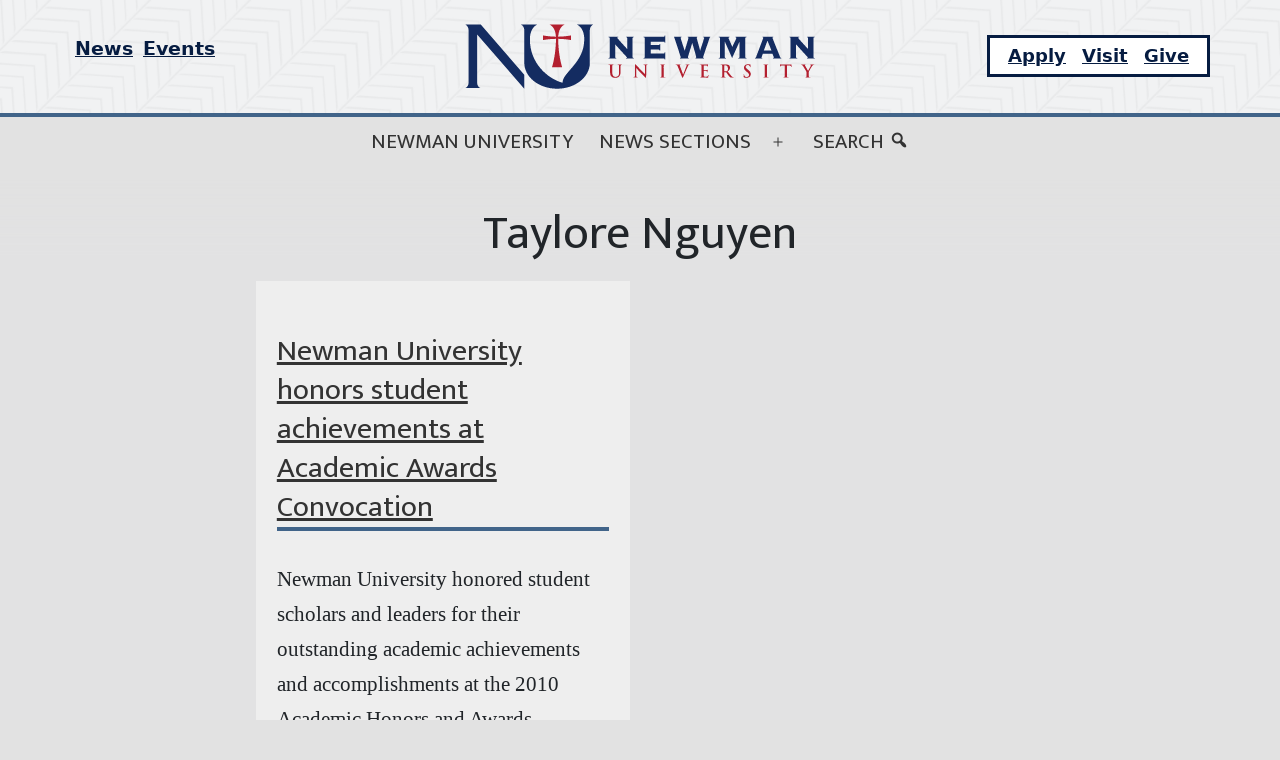

--- FILE ---
content_type: text/html; charset=UTF-8
request_url: https://news.newmanu.edu/tag/taylore-nguyen/
body_size: 22004
content:
<!doctype html>
<html lang="en-US" >
<head>
	<meta charset="UTF-8" />
	<meta name="viewport" content="width=device-width, initial-scale=1" />
	<meta name='robots' content='index, follow, max-image-preview:large, max-snippet:-1, max-video-preview:-1' />
	<style>img:is([sizes="auto" i], [sizes^="auto," i]) { contain-intrinsic-size: 3000px 1500px }</style>
	
	<!-- This site is optimized with the Yoast SEO plugin v26.2 - https://yoast.com/wordpress/plugins/seo/ -->
	<title>Taylore Nguyen Archives | Newman Today</title>
	<link rel="canonical" href="https://news.newmanu.edu/tag/taylore-nguyen/" />
	<meta property="og:locale" content="en_US" />
	<meta property="og:type" content="article" />
	<meta property="og:title" content="Taylore Nguyen Archives | Newman Today" />
	<meta property="og:url" content="https://news.newmanu.edu/tag/taylore-nguyen/" />
	<meta property="og:site_name" content="Newman Today" />
	<script type="application/ld+json" class="yoast-schema-graph">{"@context":"https://schema.org","@graph":[{"@type":"CollectionPage","@id":"https://news.newmanu.edu/tag/taylore-nguyen/","url":"https://news.newmanu.edu/tag/taylore-nguyen/","name":"Taylore Nguyen Archives | Newman Today","isPartOf":{"@id":"https://news.newmanu.edu/#website"},"inLanguage":"en-US"},{"@type":"WebSite","@id":"https://news.newmanu.edu/#website","url":"https://news.newmanu.edu/","name":"Newman Today","description":"Newman University News","publisher":{"@id":"https://news.newmanu.edu/#organization"},"potentialAction":[{"@type":"SearchAction","target":{"@type":"EntryPoint","urlTemplate":"https://news.newmanu.edu/?s={search_term_string}"},"query-input":{"@type":"PropertyValueSpecification","valueRequired":true,"valueName":"search_term_string"}}],"inLanguage":"en-US"},{"@type":"Organization","@id":"https://news.newmanu.edu/#organization","name":"Newman University","url":"https://news.newmanu.edu/","logo":{"@type":"ImageObject","inLanguage":"en-US","@id":"https://news.newmanu.edu/#/schema/logo/image/","url":"https://news.newmanu.edu/wp-content/uploads/2025/01/nu_hz_4c.svg","contentUrl":"https://news.newmanu.edu/wp-content/uploads/2025/01/nu_hz_4c.svg","caption":"Newman University"},"image":{"@id":"https://news.newmanu.edu/#/schema/logo/image/"},"sameAs":["https://www.facebook.com/NewmanU/","https://x.com/NewmanU","https://www.instagram.com/newmanuniversity/","https://www.linkedin.com/school/newman-university/","https://www.youtube.com/channel/UCVWfpXIx4F2UYxgduNjm6WQ"]},{"@type":"Event","name":"Spring Athlete Move-in Day","description":"","image":{"@type":"ImageObject","inLanguage":"en-US","@id":"https://news.newmanu.edu/event/spring-athlete-move-in-day/#primaryimage","url":"https://news.newmanu.edu/wp-content/uploads/2025/12/Mens-Cross-Country-MIAA.jpg","contentUrl":"https://news.newmanu.edu/wp-content/uploads/2025/12/Mens-Cross-Country-MIAA.jpg","width":1000,"height":600},"url":"https://news.newmanu.edu/event/spring-athlete-move-in-day/","eventAttendanceMode":"https://schema.org/OfflineEventAttendanceMode","eventStatus":"https://schema.org/EventScheduled","startDate":"2026-01-12T00:00:00-06:00","endDate":"2026-01-12T23:59:59-06:00","location":{"@type":"Place","name":"Newman University","description":"","url":"https://news.newmanu.edu/venue/newman-university/","address":{"@type":"PostalAddress","streetAddress":"3100 E. McCormick","addressLocality":"Wichita","addressRegion":"KS","postalCode":"67213","addressCountry":"United States"},"telephone":"316-942-4291","sameAs":""},"@id":"https://news.newmanu.edu/event/spring-athlete-move-in-day/#event"},{"@type":"Event","name":"Dining Hall opens for students","description":"","image":{"@type":"ImageObject","inLanguage":"en-US","@id":"https://news.newmanu.edu/event/dining-hall-opens-for-students/#primaryimage","url":"https://news.newmanu.edu/wp-content/uploads/2023/02/3-1.jpg","contentUrl":"https://news.newmanu.edu/wp-content/uploads/2023/02/3-1.jpg","width":1000,"height":600,"caption":"Emily Simon picks up a plate of breakfast from a server at the Mabee Dining Center."},"url":"https://news.newmanu.edu/event/dining-hall-opens-for-students/","eventAttendanceMode":"https://schema.org/OfflineEventAttendanceMode","eventStatus":"https://schema.org/EventScheduled","startDate":"2026-01-15T00:00:00-06:00","endDate":"2026-01-15T23:59:59-06:00","location":{"@type":"Place","name":"Newman University","description":"","url":"https://news.newmanu.edu/venue/newman-university/","address":{"@type":"PostalAddress","streetAddress":"3100 E. McCormick","addressLocality":"Wichita","addressRegion":"KS","postalCode":"67213","addressCountry":"United States"},"telephone":"316-942-4291","sameAs":""},"@id":"https://news.newmanu.edu/event/dining-hall-opens-for-students/#event"},{"@type":"Event","name":"Spring Orientation","description":"Spring Orientation: Transfer Student, Adult Learner &amp; New Students welcome! This will be held at the Center for Teaching and Learning on January 15th 2026. Go Jets!","image":{"@type":"ImageObject","inLanguage":"en-US","@id":"https://news.newmanu.edu/event/spring-orientation/#primaryimage","url":"https://news.newmanu.edu/wp-content/uploads/2024/09/1-8.jpg","contentUrl":"https://news.newmanu.edu/wp-content/uploads/2024/09/1-8.jpg","width":1920,"height":1080,"caption":"Students, staff, faculty and ASC sisters gather to celebrate the grand opening of \"The Hub\" at Newman University."},"url":"https://news.newmanu.edu/event/spring-orientation/","eventAttendanceMode":"https://schema.org/OfflineEventAttendanceMode","eventStatus":"https://schema.org/EventScheduled","startDate":"2026-01-15T17:00:00-06:00","endDate":"2026-01-15T19:00:00-06:00","location":{"@type":"Place","name":"Center for Teaching and Learning","description":"","url":"https://news.newmanu.edu/venue/center-for-teaching-and-learning/","address":{"@type":"PostalAddress","streetAddress":"3100 W McCormick","addressLocality":"Wichita","addressRegion":"KS","postalCode":"67213","addressCountry":"United States"},"telephone":"","sameAs":""},"@id":"https://news.newmanu.edu/event/spring-orientation/#event"},{"@type":"Event","name":"St. Newman Interview Day","description":"If you&#8217;ve applied to be considered for the full-tuition St. Newman Scholarship, this event is for you! Allow us to honor you as an already-accomplished academic scholar during our celebratory&hellip; <a class=\"more-link\" href=\"https://news.newmanu.edu/newman-university-honors-student-achievements-at-academic-awards-convocation/\">Continue reading <span class=\"screen-reader-text\">Newman University honors student achievements  at Academic Awards Convocation</span></a>","image":{"@type":"ImageObject","inLanguage":"en-US","@id":"https://news.newmanu.edu/event/st-newman-interview-day/#primaryimage","url":"https://news.newmanu.edu/wp-content/uploads/2025/10/Newman-Scholarship.png","contentUrl":"https://news.newmanu.edu/wp-content/uploads/2025/10/Newman-Scholarship.png","width":1384,"height":1040},"url":"https://news.newmanu.edu/event/st-newman-interview-day/","eventAttendanceMode":"https://schema.org/OfflineEventAttendanceMode","eventStatus":"https://schema.org/EventScheduled","startDate":"2026-01-17T11:30:00-06:00","endDate":"2026-01-17T13:30:00-06:00","location":{"@type":"Place","name":"Dugan Gorges Conference Center","description":"","url":"https://news.newmanu.edu/venue/dugan-gorges-conference-center/","address":{"@type":"PostalAddress","streetAddress":"3100 McCormick","addressLocality":"Wichita","postalCode":"67213-2097","addressCountry":"United States"},"telephone":" 316-942-4291, ext. 2157","sameAs":""},"@id":"https://news.newmanu.edu/event/st-newman-interview-day/#event"},{"@type":"Event","name":"Martin Luther King Jr. Day &#8212; Campus is closed","description":"Campus will be closed on January 19th 2026.","image":{"@type":"ImageObject","inLanguage":"en-US","@id":"https://news.newmanu.edu/event/martin-luther-king-jr-day-campus-is-closed/#primaryimage","url":"https://news.newmanu.edu/wp-content/uploads/2022/06/Untitled-design-8.png","contentUrl":"https://news.newmanu.edu/wp-content/uploads/2022/06/Untitled-design-8.png","width":1000,"height":600,"caption":"Martin Luther King, Jr. Day (campus closed)"},"url":"https://news.newmanu.edu/event/martin-luther-king-jr-day-campus-is-closed/","eventAttendanceMode":"https://schema.org/OfflineEventAttendanceMode","eventStatus":"https://schema.org/EventScheduled","startDate":"2026-01-19T00:00:00-06:00","endDate":"2026-01-19T23:59:59-06:00","@id":"https://news.newmanu.edu/event/martin-luther-king-jr-day-campus-is-closed/#event"},{"@type":"Event","name":"First day of classes","description":"","image":{"@type":"ImageObject","inLanguage":"en-US","@id":"https://news.newmanu.edu/event/first-day-of-classes/#primaryimage","url":"https://news.newmanu.edu/wp-content/uploads/2023/05/spring-fling-4.jpg","contentUrl":"https://news.newmanu.edu/wp-content/uploads/2023/05/spring-fling-4.jpg","width":1000,"height":700,"caption":"Students at Newman University's 2023 Spring Fling"},"url":"https://news.newmanu.edu/event/first-day-of-classes/","eventAttendanceMode":"https://schema.org/OfflineEventAttendanceMode","eventStatus":"https://schema.org/EventScheduled","startDate":"2026-01-20T00:00:00-06:00","endDate":"2026-01-20T23:59:59-06:00","location":{"@type":"Place","name":"Newman University","description":"","url":"https://news.newmanu.edu/venue/newman-university/","address":{"@type":"PostalAddress","streetAddress":"3100 E. McCormick","addressLocality":"Wichita","addressRegion":"KS","postalCode":"67213","addressCountry":"United States"},"telephone":"316-942-4291","sameAs":""},"@id":"https://news.newmanu.edu/event/first-day-of-classes/#event"},{"@type":"Event","name":"St. Newman Interview Day","description":"If you&#8217;ve applied to be considered for the full-tuition St. Newman Scholarship, this is for you! DUE TO WEATHER CONDITIONS, THIS EVENT HAS MOVED TO A FULLY VIRTUAL FORMAT. PLEASE&hellip; <a class=\"more-link\" href=\"https://news.newmanu.edu/newman-university-honors-student-achievements-at-academic-awards-convocation/\">Continue reading <span class=\"screen-reader-text\">Newman University honors student achievements  at Academic Awards Convocation</span></a>","image":{"@type":"ImageObject","inLanguage":"en-US","@id":"https://news.newmanu.edu/event/st-newman-interview-day-2/#primaryimage","url":"https://news.newmanu.edu/wp-content/uploads/2025/10/Newman-Scholarship.png","contentUrl":"https://news.newmanu.edu/wp-content/uploads/2025/10/Newman-Scholarship.png","width":1384,"height":1040},"url":"https://news.newmanu.edu/event/st-newman-interview-day-2/","eventAttendanceMode":"https://schema.org/OfflineEventAttendanceMode","eventStatus":"https://schema.org/EventScheduled","startDate":"2026-01-24T11:30:00-06:00","endDate":"2026-01-24T13:30:00-06:00","location":{"@type":"Place","name":"via Zoom","description":"","url":"https://news.newmanu.edu/venue/via-zoom/","address":{"@type":"PostalAddress"},"telephone":"","sameAs":""},"@id":"https://news.newmanu.edu/event/st-newman-interview-day-2/#event"},{"@type":"Event","name":"Gerber Lunch and Learn","description":"Come hear from our students who travelled in Europe last summer while enjoying a baked potato!","image":{"@type":"ImageObject","inLanguage":"en-US","@id":"https://news.newmanu.edu/event/gerber-lunch-and-learn-2/#primaryimage","url":"https://news.newmanu.edu/wp-content/uploads/2022/10/Europe-by-Rails.jpg","contentUrl":"https://news.newmanu.edu/wp-content/uploads/2022/10/Europe-by-Rails.jpg","width":1000,"height":600,"caption":"Europe by Rails"},"url":"https://news.newmanu.edu/event/gerber-lunch-and-learn-2/","eventAttendanceMode":"https://schema.org/OfflineEventAttendanceMode","eventStatus":"https://schema.org/EventScheduled","startDate":"2026-01-26T12:00:00-06:00","endDate":"2026-01-26T13:00:00-06:00","location":{"@type":"Place","name":"Caritas Room","description":"","url":"https://news.newmanu.edu/venue/caritas-room/","address":{"@type":"PostalAddress","streetAddress":"3100 McCormick St","addressLocality":"Wichita","addressRegion":"KS","postalCode":"67213","addressCountry":"United States"},"telephone":"(316) 942-4291 Ext. 2144","sameAs":"http://newmanu.edu/directory?search=Amanda%20Booth&hidedetails=false"},"@id":"https://news.newmanu.edu/event/gerber-lunch-and-learn-2/#event"},{"@type":"Event","name":"Mark Potter D2UP Mental Health Talk","description":"Former Newman University Men&#8217;s Basketball Coach, Mark Potter, will bring his mental health struggles and journey through adversity. Mark and his wife Nanette will be telling their story of family&hellip; <a class=\"more-link\" href=\"https://news.newmanu.edu/newman-university-honors-student-achievements-at-academic-awards-convocation/\">Continue reading <span class=\"screen-reader-text\">Newman University honors student achievements  at Academic Awards Convocation</span></a>","image":{"@type":"ImageObject","inLanguage":"en-US","@id":"https://news.newmanu.edu/event/mark-potter-d2up-mental-health-talk/#primaryimage","url":"https://news.newmanu.edu/wp-content/uploads/2016/12/Potter_coaching-staff_600X325.png","contentUrl":"https://news.newmanu.edu/wp-content/uploads/2016/12/Potter_coaching-staff_600X325.png","width":600,"height":325,"caption":"Newman University Men's Basketball Coaching Staff (l-r): Dan Cosgrove, Jeremy Espinosa, Mark Potter, R.J. Allen, Tyler Miles."},"url":"https://news.newmanu.edu/event/mark-potter-d2up-mental-health-talk/","eventAttendanceMode":"https://schema.org/OfflineEventAttendanceMode","eventStatus":"https://schema.org/EventScheduled","startDate":"2026-01-26T18:30:00-06:00","endDate":"2026-01-26T21:00:00-06:00","location":{"@type":"Place","name":"DeMattias Performance Hall","description":"","url":"https://news.newmanu.edu/venue/constitution-day-speech-kevin-walsh/","address":{"@type":"PostalAddress","streetAddress":"3100 McCormick Ave.","addressLocality":"Wichita","addressRegion":"KS","postalCode":"67213","addressCountry":"United States"},"telephone":"","sameAs":""},"@id":"https://news.newmanu.edu/event/mark-potter-d2up-mental-health-talk/#event"},{"@type":"Event","name":"Qingming ShangHe Tu &#8211; Exhibition of Multi-edition Rare Works","description":"Celebrating the 40th Anniversary of the establishment of sister-city relationship between Kaifeng, China and Wichita. Exhibition Opening Luncheon: 12:00 p.m., Jan. 27, DeMattias Hall, room 185 Exhibition Period: Jan. 26&hellip; <a class=\"more-link\" href=\"https://news.newmanu.edu/newman-university-honors-student-achievements-at-academic-awards-convocation/\">Continue reading <span class=\"screen-reader-text\">Newman University honors student achievements  at Academic Awards Convocation</span></a>","image":{"@type":"ImageObject","inLanguage":"en-US","@id":"https://news.newmanu.edu/event/qingming-shanghe-tu-exhibition-of-multi-edition-rare-works/#primaryimage","url":"https://news.newmanu.edu/wp-content/uploads/2026/01/Walk-into-the-Qungming-Shanghe.jpg","contentUrl":"https://news.newmanu.edu/wp-content/uploads/2026/01/Walk-into-the-Qungming-Shanghe.jpg","width":1280,"height":914},"url":"https://news.newmanu.edu/event/qingming-shanghe-tu-exhibition-of-multi-edition-rare-works/","eventAttendanceMode":"https://schema.org/OfflineEventAttendanceMode","eventStatus":"https://schema.org/EventScheduled","startDate":"2026-01-27T12:00:00-06:00","endDate":"2026-01-27T12:00:00-06:00","location":{"@type":"Place","name":"DeMattias Hall","description":"","url":"https://news.newmanu.edu/venue/demattias-hall/","address":{"@type":"PostalAddress"},"telephone":"","sameAs":""},"@id":"https://news.newmanu.edu/event/qingming-shanghe-tu-exhibition-of-multi-edition-rare-works/#event"},{"@type":"Event","name":"Pop Darts Tournament","description":"Grab a partner and come test your skills at Pop Darts! A different type of competition that needs a different set of skills, so pick your partner carefully as you&hellip; <a class=\"more-link\" href=\"https://news.newmanu.edu/newman-university-honors-student-achievements-at-academic-awards-convocation/\">Continue reading <span class=\"screen-reader-text\">Newman University honors student achievements  at Academic Awards Convocation</span></a>","image":{"@type":"ImageObject","inLanguage":"en-US","@id":"https://news.newmanu.edu/event/pop-darts-tournament/#primaryimage","url":"https://news.newmanu.edu/wp-content/uploads/2026/01/Untitled-design-9.jpg","contentUrl":"https://news.newmanu.edu/wp-content/uploads/2026/01/Untitled-design-9.jpg","width":1920,"height":1080},"url":"https://news.newmanu.edu/event/pop-darts-tournament/","eventAttendanceMode":"https://schema.org/OfflineEventAttendanceMode","eventStatus":"https://schema.org/EventScheduled","startDate":"2026-01-27T18:30:00-06:00","endDate":"2026-01-27T20:30:00-06:00","location":{"@type":"Place","name":"Dugan Gorges Conference Center","description":"","url":"https://news.newmanu.edu/venue/dugan-gorges-conference-center/","address":{"@type":"PostalAddress","streetAddress":"3100 McCormick","addressLocality":"Wichita","postalCode":"67213-2097","addressCountry":"United States"},"telephone":" 316-942-4291, ext. 2157","sameAs":""},"@id":"https://news.newmanu.edu/event/pop-darts-tournament/#event"},{"@type":"Event","name":"National Hot Chocolate Day","description":"Enjoy complementary hot chocolate and croissants to celebrate!","image":{"@type":"ImageObject","inLanguage":"en-US","@id":"https://news.newmanu.edu/event/national-hot-chocolate-day/#primaryimage","url":"https://news.newmanu.edu/wp-content/uploads/2026/01/Untitled-design-10.jpg","contentUrl":"https://news.newmanu.edu/wp-content/uploads/2026/01/Untitled-design-10.jpg","width":1920,"height":1080},"url":"https://news.newmanu.edu/event/national-hot-chocolate-day/","eventAttendanceMode":"https://schema.org/OfflineEventAttendanceMode","eventStatus":"https://schema.org/EventScheduled","startDate":"2026-01-28T13:00:00-06:00","endDate":"2026-01-28T14:30:00-06:00","location":{"@type":"Place","name":"Student Activity Center &#8211; Dugan Library","description":"","url":"https://news.newmanu.edu/venue/student-activity-center-dugan-library/","address":{"@type":"PostalAddress","streetAddress":"3100 McCormick","addressLocality":"Wichita","addressRegion":"KS","postalCode":"67037","addressCountry":"United States"},"telephone":"","sameAs":""},"@id":"https://news.newmanu.edu/event/national-hot-chocolate-day/#event"},{"@type":"Event","name":"Virtual Health Science Q&#038;A Session","description":"Newman University&#8217;s Health Science Q&amp;A Sessions are uniquely designed for prospective undergraduate students who have detailed questions about the programs, their application requirements, and what to expect upon admission. Directors&hellip; <a class=\"more-link\" href=\"https://news.newmanu.edu/newman-university-honors-student-achievements-at-academic-awards-convocation/\">Continue reading <span class=\"screen-reader-text\">Newman University honors student achievements  at Academic Awards Convocation</span></a>","image":{"@type":"ImageObject","inLanguage":"en-US","@id":"https://news.newmanu.edu/event/virtual-health-science-qa-session-7/#primaryimage","url":"https://news.newmanu.edu/wp-content/uploads/2025/09/497848247_1249516293846456_2023861898256192128_n.jpg","contentUrl":"https://news.newmanu.edu/wp-content/uploads/2025/09/497848247_1249516293846456_2023861898256192128_n.jpg","width":1600,"height":800,"caption":"Health Sciences image"},"url":"https://news.newmanu.edu/event/virtual-health-science-qa-session-7/","eventAttendanceMode":"https://schema.org/OfflineEventAttendanceMode","eventStatus":"https://schema.org/EventScheduled","startDate":"2026-01-29T18:00:00-06:00","endDate":"2026-01-29T18:45:00-06:00","@id":"https://news.newmanu.edu/event/virtual-health-science-qa-session-7/#event"}]}</script>
	<!-- / Yoast SEO plugin. -->


<link rel='dns-prefetch' href='//static.addtoany.com' />
<link rel="alternate" type="application/rss+xml" title="Newman Today &raquo; Feed" href="https://news.newmanu.edu/feed/" />
<link rel="alternate" type="application/rss+xml" title="Newman Today &raquo; Comments Feed" href="https://news.newmanu.edu/comments/feed/" />
<link rel="alternate" type="text/calendar" title="Newman Today &raquo; iCal Feed" href="https://news.newmanu.edu/calendar/?ical=1" />
<link rel="alternate" type="application/rss+xml" title="Newman Today &raquo; Taylore Nguyen Tag Feed" href="https://news.newmanu.edu/tag/taylore-nguyen/feed/" />
<script type="f8703e415d42b7bff8442e56-text/javascript">
window._wpemojiSettings = {"baseUrl":"https:\/\/s.w.org\/images\/core\/emoji\/16.0.1\/72x72\/","ext":".png","svgUrl":"https:\/\/s.w.org\/images\/core\/emoji\/16.0.1\/svg\/","svgExt":".svg","source":{"concatemoji":"https:\/\/news.newmanu.edu\/wp-includes\/js\/wp-emoji-release.min.js?ver=6.8.3"}};
/*! This file is auto-generated */
!function(s,n){var o,i,e;function c(e){try{var t={supportTests:e,timestamp:(new Date).valueOf()};sessionStorage.setItem(o,JSON.stringify(t))}catch(e){}}function p(e,t,n){e.clearRect(0,0,e.canvas.width,e.canvas.height),e.fillText(t,0,0);var t=new Uint32Array(e.getImageData(0,0,e.canvas.width,e.canvas.height).data),a=(e.clearRect(0,0,e.canvas.width,e.canvas.height),e.fillText(n,0,0),new Uint32Array(e.getImageData(0,0,e.canvas.width,e.canvas.height).data));return t.every(function(e,t){return e===a[t]})}function u(e,t){e.clearRect(0,0,e.canvas.width,e.canvas.height),e.fillText(t,0,0);for(var n=e.getImageData(16,16,1,1),a=0;a<n.data.length;a++)if(0!==n.data[a])return!1;return!0}function f(e,t,n,a){switch(t){case"flag":return n(e,"\ud83c\udff3\ufe0f\u200d\u26a7\ufe0f","\ud83c\udff3\ufe0f\u200b\u26a7\ufe0f")?!1:!n(e,"\ud83c\udde8\ud83c\uddf6","\ud83c\udde8\u200b\ud83c\uddf6")&&!n(e,"\ud83c\udff4\udb40\udc67\udb40\udc62\udb40\udc65\udb40\udc6e\udb40\udc67\udb40\udc7f","\ud83c\udff4\u200b\udb40\udc67\u200b\udb40\udc62\u200b\udb40\udc65\u200b\udb40\udc6e\u200b\udb40\udc67\u200b\udb40\udc7f");case"emoji":return!a(e,"\ud83e\udedf")}return!1}function g(e,t,n,a){var r="undefined"!=typeof WorkerGlobalScope&&self instanceof WorkerGlobalScope?new OffscreenCanvas(300,150):s.createElement("canvas"),o=r.getContext("2d",{willReadFrequently:!0}),i=(o.textBaseline="top",o.font="600 32px Arial",{});return e.forEach(function(e){i[e]=t(o,e,n,a)}),i}function t(e){var t=s.createElement("script");t.src=e,t.defer=!0,s.head.appendChild(t)}"undefined"!=typeof Promise&&(o="wpEmojiSettingsSupports",i=["flag","emoji"],n.supports={everything:!0,everythingExceptFlag:!0},e=new Promise(function(e){s.addEventListener("DOMContentLoaded",e,{once:!0})}),new Promise(function(t){var n=function(){try{var e=JSON.parse(sessionStorage.getItem(o));if("object"==typeof e&&"number"==typeof e.timestamp&&(new Date).valueOf()<e.timestamp+604800&&"object"==typeof e.supportTests)return e.supportTests}catch(e){}return null}();if(!n){if("undefined"!=typeof Worker&&"undefined"!=typeof OffscreenCanvas&&"undefined"!=typeof URL&&URL.createObjectURL&&"undefined"!=typeof Blob)try{var e="postMessage("+g.toString()+"("+[JSON.stringify(i),f.toString(),p.toString(),u.toString()].join(",")+"));",a=new Blob([e],{type:"text/javascript"}),r=new Worker(URL.createObjectURL(a),{name:"wpTestEmojiSupports"});return void(r.onmessage=function(e){c(n=e.data),r.terminate(),t(n)})}catch(e){}c(n=g(i,f,p,u))}t(n)}).then(function(e){for(var t in e)n.supports[t]=e[t],n.supports.everything=n.supports.everything&&n.supports[t],"flag"!==t&&(n.supports.everythingExceptFlag=n.supports.everythingExceptFlag&&n.supports[t]);n.supports.everythingExceptFlag=n.supports.everythingExceptFlag&&!n.supports.flag,n.DOMReady=!1,n.readyCallback=function(){n.DOMReady=!0}}).then(function(){return e}).then(function(){var e;n.supports.everything||(n.readyCallback(),(e=n.source||{}).concatemoji?t(e.concatemoji):e.wpemoji&&e.twemoji&&(t(e.twemoji),t(e.wpemoji)))}))}((window,document),window._wpemojiSettings);
</script>
<link rel='stylesheet' id='tribe-events-pro-mini-calendar-block-styles-css' href='https://news.newmanu.edu/wp-content/plugins/events-calendar-pro/build/css/tribe-events-pro-mini-calendar-block.css?ver=7.7.9' media='all' />
<style id='wp-emoji-styles-inline-css'>

	img.wp-smiley, img.emoji {
		display: inline !important;
		border: none !important;
		box-shadow: none !important;
		height: 1em !important;
		width: 1em !important;
		margin: 0 0.07em !important;
		vertical-align: -0.1em !important;
		background: none !important;
		padding: 0 !important;
	}
</style>
<link rel='stylesheet' id='wp-block-library-css' href='https://news.newmanu.edu/wp-includes/css/dist/block-library/style.min.css?ver=6.8.3' media='all' />
<style id='wp-block-library-theme-inline-css'>
.wp-block-audio :where(figcaption){color:#555;font-size:13px;text-align:center}.is-dark-theme .wp-block-audio :where(figcaption){color:#ffffffa6}.wp-block-audio{margin:0 0 1em}.wp-block-code{border:1px solid #ccc;border-radius:4px;font-family:Menlo,Consolas,monaco,monospace;padding:.8em 1em}.wp-block-embed :where(figcaption){color:#555;font-size:13px;text-align:center}.is-dark-theme .wp-block-embed :where(figcaption){color:#ffffffa6}.wp-block-embed{margin:0 0 1em}.blocks-gallery-caption{color:#555;font-size:13px;text-align:center}.is-dark-theme .blocks-gallery-caption{color:#ffffffa6}:root :where(.wp-block-image figcaption){color:#555;font-size:13px;text-align:center}.is-dark-theme :root :where(.wp-block-image figcaption){color:#ffffffa6}.wp-block-image{margin:0 0 1em}.wp-block-pullquote{border-bottom:4px solid;border-top:4px solid;color:currentColor;margin-bottom:1.75em}.wp-block-pullquote cite,.wp-block-pullquote footer,.wp-block-pullquote__citation{color:currentColor;font-size:.8125em;font-style:normal;text-transform:uppercase}.wp-block-quote{border-left:.25em solid;margin:0 0 1.75em;padding-left:1em}.wp-block-quote cite,.wp-block-quote footer{color:currentColor;font-size:.8125em;font-style:normal;position:relative}.wp-block-quote:where(.has-text-align-right){border-left:none;border-right:.25em solid;padding-left:0;padding-right:1em}.wp-block-quote:where(.has-text-align-center){border:none;padding-left:0}.wp-block-quote.is-large,.wp-block-quote.is-style-large,.wp-block-quote:where(.is-style-plain){border:none}.wp-block-search .wp-block-search__label{font-weight:700}.wp-block-search__button{border:1px solid #ccc;padding:.375em .625em}:where(.wp-block-group.has-background){padding:1.25em 2.375em}.wp-block-separator.has-css-opacity{opacity:.4}.wp-block-separator{border:none;border-bottom:2px solid;margin-left:auto;margin-right:auto}.wp-block-separator.has-alpha-channel-opacity{opacity:1}.wp-block-separator:not(.is-style-wide):not(.is-style-dots){width:100px}.wp-block-separator.has-background:not(.is-style-dots){border-bottom:none;height:1px}.wp-block-separator.has-background:not(.is-style-wide):not(.is-style-dots){height:2px}.wp-block-table{margin:0 0 1em}.wp-block-table td,.wp-block-table th{word-break:normal}.wp-block-table :where(figcaption){color:#555;font-size:13px;text-align:center}.is-dark-theme .wp-block-table :where(figcaption){color:#ffffffa6}.wp-block-video :where(figcaption){color:#555;font-size:13px;text-align:center}.is-dark-theme .wp-block-video :where(figcaption){color:#ffffffa6}.wp-block-video{margin:0 0 1em}:root :where(.wp-block-template-part.has-background){margin-bottom:0;margin-top:0;padding:1.25em 2.375em}
</style>
<style id='classic-theme-styles-inline-css'>
/*! This file is auto-generated */
.wp-block-button__link{color:#fff;background-color:#32373c;border-radius:9999px;box-shadow:none;text-decoration:none;padding:calc(.667em + 2px) calc(1.333em + 2px);font-size:1.125em}.wp-block-file__button{background:#32373c;color:#fff;text-decoration:none}
</style>
<style id='nu-custom-nu-cta-block-style-inline-css'>
.wp-block-nu-custom-nu-cta-block{background-color:#d8d8d8;padding:1em;border:4px solid #39414d;display:-ms-grid;display:grid;grid-gap:10px;-ms-grid-columns:1fr 1fr 1fr;grid-template-columns:1fr 1fr 1fr}.wp-block-nu-custom-nu-cta-block .ctaTitle{border-bottom:1px solid;-ms-grid-column:1;-ms-grid-column-span:3;grid-column:1/4;-ms-grid-row:1;grid-row:1;font-size:2em;font-family:var(--entry-content--font-family);font-weight:bold;font-style:italic}.wp-block-nu-custom-nu-cta-block .ctaText{-ms-grid-column:1;-ms-grid-column-span:2;grid-column:1/3;-ms-grid-row:2;grid-row:2;font-size:1.2em;font-family:var(--heading--font-family)}.wp-block-nu-custom-nu-cta-block .wp-block-buttons{-ms-grid-column:3;grid-column:3;-ms-grid-row:2;grid-row:2}.wp-block-nu-custom-nu-cta-block .wp-block-buttons .wp-block-button{width:100%;display:flex;align-items:flex-end;justify-content:center}.wp-block-nu-custom-nu-cta-block .wp-block-buttons .wp-block-button a.wp-block-button__link{background-color:#960f18 !important;font-size:1.2em;text-transform:uppercase}.wp-block-nu-custom-nu-cta-block .wp-block-buttons .wp-block-button a.wp-block-button__link:hover{background-color:#fff !important;color:#960f18 !important}@media only screen and (max-width: 720px){.wp-block-nu-custom-nu-cta-block{display:flex;flex-wrap:wrap;text-align:center;align-items:center;justify-content:center}}

</style>
<style id='nu-custom-nu-post-list-block-style-inline-css'>
.wp-block-nu-custom-nu-post-list-block{list-style:none}@media(max-width: 959px)and (min-width: 600px){.wp-block-latest-posts.columns-4 li{width:calc(50% - .65em)}.wp-block-latest-posts.columns-4 li:nth-child(2n){margin-right:0}}@media(min-width: 960px){.wp-block-latest-posts.columns-4 li{width:calc(25% - .9375em)}.wp-block-latest-posts.columns-4 li:nth-child(4n){margin-right:0}}

</style>
<link rel='stylesheet' id='twenty-twenty-one-custom-color-overrides-css' href='https://news.newmanu.edu/wp-content/themes/twentytwentyone/assets/css/custom-color-overrides.css?ver=1.0.0' media='all' />
<style id='twenty-twenty-one-custom-color-overrides-inline-css'>
:root .editor-styles-wrapper{--global--color-background: #e2e2e2;--global--color-primary: #000;--global--color-secondary: #000;--button--color-background: #000;--button--color-text-hover: #000;}
</style>
<style id='global-styles-inline-css'>
:root{--wp--preset--aspect-ratio--square: 1;--wp--preset--aspect-ratio--4-3: 4/3;--wp--preset--aspect-ratio--3-4: 3/4;--wp--preset--aspect-ratio--3-2: 3/2;--wp--preset--aspect-ratio--2-3: 2/3;--wp--preset--aspect-ratio--16-9: 16/9;--wp--preset--aspect-ratio--9-16: 9/16;--wp--preset--color--black: #000000;--wp--preset--color--cyan-bluish-gray: #abb8c3;--wp--preset--color--white: #FFFFFF;--wp--preset--color--pale-pink: #f78da7;--wp--preset--color--vivid-red: #cf2e2e;--wp--preset--color--luminous-vivid-orange: #ff6900;--wp--preset--color--luminous-vivid-amber: #fcb900;--wp--preset--color--light-green-cyan: #7bdcb5;--wp--preset--color--vivid-green-cyan: #00d084;--wp--preset--color--pale-cyan-blue: #8ed1fc;--wp--preset--color--vivid-cyan-blue: #0693e3;--wp--preset--color--vivid-purple: #9b51e0;--wp--preset--color--dark-gray: #28303D;--wp--preset--color--gray: #39414D;--wp--preset--color--green: #D1E4DD;--wp--preset--color--blue: #D1DFE4;--wp--preset--color--purple: #D1D1E4;--wp--preset--color--red: #E4D1D1;--wp--preset--color--orange: #E4DAD1;--wp--preset--color--yellow: #EEEADD;--wp--preset--gradient--vivid-cyan-blue-to-vivid-purple: linear-gradient(135deg,rgba(6,147,227,1) 0%,rgb(155,81,224) 100%);--wp--preset--gradient--light-green-cyan-to-vivid-green-cyan: linear-gradient(135deg,rgb(122,220,180) 0%,rgb(0,208,130) 100%);--wp--preset--gradient--luminous-vivid-amber-to-luminous-vivid-orange: linear-gradient(135deg,rgba(252,185,0,1) 0%,rgba(255,105,0,1) 100%);--wp--preset--gradient--luminous-vivid-orange-to-vivid-red: linear-gradient(135deg,rgba(255,105,0,1) 0%,rgb(207,46,46) 100%);--wp--preset--gradient--very-light-gray-to-cyan-bluish-gray: linear-gradient(135deg,rgb(238,238,238) 0%,rgb(169,184,195) 100%);--wp--preset--gradient--cool-to-warm-spectrum: linear-gradient(135deg,rgb(74,234,220) 0%,rgb(151,120,209) 20%,rgb(207,42,186) 40%,rgb(238,44,130) 60%,rgb(251,105,98) 80%,rgb(254,248,76) 100%);--wp--preset--gradient--blush-light-purple: linear-gradient(135deg,rgb(255,206,236) 0%,rgb(152,150,240) 100%);--wp--preset--gradient--blush-bordeaux: linear-gradient(135deg,rgb(254,205,165) 0%,rgb(254,45,45) 50%,rgb(107,0,62) 100%);--wp--preset--gradient--luminous-dusk: linear-gradient(135deg,rgb(255,203,112) 0%,rgb(199,81,192) 50%,rgb(65,88,208) 100%);--wp--preset--gradient--pale-ocean: linear-gradient(135deg,rgb(255,245,203) 0%,rgb(182,227,212) 50%,rgb(51,167,181) 100%);--wp--preset--gradient--electric-grass: linear-gradient(135deg,rgb(202,248,128) 0%,rgb(113,206,126) 100%);--wp--preset--gradient--midnight: linear-gradient(135deg,rgb(2,3,129) 0%,rgb(40,116,252) 100%);--wp--preset--gradient--purple-to-yellow: linear-gradient(160deg, #D1D1E4 0%, #EEEADD 100%);--wp--preset--gradient--yellow-to-purple: linear-gradient(160deg, #EEEADD 0%, #D1D1E4 100%);--wp--preset--gradient--green-to-yellow: linear-gradient(160deg, #D1E4DD 0%, #EEEADD 100%);--wp--preset--gradient--yellow-to-green: linear-gradient(160deg, #EEEADD 0%, #D1E4DD 100%);--wp--preset--gradient--red-to-yellow: linear-gradient(160deg, #E4D1D1 0%, #EEEADD 100%);--wp--preset--gradient--yellow-to-red: linear-gradient(160deg, #EEEADD 0%, #E4D1D1 100%);--wp--preset--gradient--purple-to-red: linear-gradient(160deg, #D1D1E4 0%, #E4D1D1 100%);--wp--preset--gradient--red-to-purple: linear-gradient(160deg, #E4D1D1 0%, #D1D1E4 100%);--wp--preset--font-size--small: 18px;--wp--preset--font-size--medium: 20px;--wp--preset--font-size--large: 24px;--wp--preset--font-size--x-large: 42px;--wp--preset--font-size--extra-small: 16px;--wp--preset--font-size--normal: 20px;--wp--preset--font-size--extra-large: 40px;--wp--preset--font-size--huge: 96px;--wp--preset--font-size--gigantic: 144px;--wp--preset--spacing--20: 0.44rem;--wp--preset--spacing--30: 0.67rem;--wp--preset--spacing--40: 1rem;--wp--preset--spacing--50: 1.5rem;--wp--preset--spacing--60: 2.25rem;--wp--preset--spacing--70: 3.38rem;--wp--preset--spacing--80: 5.06rem;--wp--preset--shadow--natural: 6px 6px 9px rgba(0, 0, 0, 0.2);--wp--preset--shadow--deep: 12px 12px 50px rgba(0, 0, 0, 0.4);--wp--preset--shadow--sharp: 6px 6px 0px rgba(0, 0, 0, 0.2);--wp--preset--shadow--outlined: 6px 6px 0px -3px rgba(255, 255, 255, 1), 6px 6px rgba(0, 0, 0, 1);--wp--preset--shadow--crisp: 6px 6px 0px rgba(0, 0, 0, 1);}:where(.is-layout-flex){gap: 0.5em;}:where(.is-layout-grid){gap: 0.5em;}body .is-layout-flex{display: flex;}.is-layout-flex{flex-wrap: wrap;align-items: center;}.is-layout-flex > :is(*, div){margin: 0;}body .is-layout-grid{display: grid;}.is-layout-grid > :is(*, div){margin: 0;}:where(.wp-block-columns.is-layout-flex){gap: 2em;}:where(.wp-block-columns.is-layout-grid){gap: 2em;}:where(.wp-block-post-template.is-layout-flex){gap: 1.25em;}:where(.wp-block-post-template.is-layout-grid){gap: 1.25em;}.has-black-color{color: var(--wp--preset--color--black) !important;}.has-cyan-bluish-gray-color{color: var(--wp--preset--color--cyan-bluish-gray) !important;}.has-white-color{color: var(--wp--preset--color--white) !important;}.has-pale-pink-color{color: var(--wp--preset--color--pale-pink) !important;}.has-vivid-red-color{color: var(--wp--preset--color--vivid-red) !important;}.has-luminous-vivid-orange-color{color: var(--wp--preset--color--luminous-vivid-orange) !important;}.has-luminous-vivid-amber-color{color: var(--wp--preset--color--luminous-vivid-amber) !important;}.has-light-green-cyan-color{color: var(--wp--preset--color--light-green-cyan) !important;}.has-vivid-green-cyan-color{color: var(--wp--preset--color--vivid-green-cyan) !important;}.has-pale-cyan-blue-color{color: var(--wp--preset--color--pale-cyan-blue) !important;}.has-vivid-cyan-blue-color{color: var(--wp--preset--color--vivid-cyan-blue) !important;}.has-vivid-purple-color{color: var(--wp--preset--color--vivid-purple) !important;}.has-black-background-color{background-color: var(--wp--preset--color--black) !important;}.has-cyan-bluish-gray-background-color{background-color: var(--wp--preset--color--cyan-bluish-gray) !important;}.has-white-background-color{background-color: var(--wp--preset--color--white) !important;}.has-pale-pink-background-color{background-color: var(--wp--preset--color--pale-pink) !important;}.has-vivid-red-background-color{background-color: var(--wp--preset--color--vivid-red) !important;}.has-luminous-vivid-orange-background-color{background-color: var(--wp--preset--color--luminous-vivid-orange) !important;}.has-luminous-vivid-amber-background-color{background-color: var(--wp--preset--color--luminous-vivid-amber) !important;}.has-light-green-cyan-background-color{background-color: var(--wp--preset--color--light-green-cyan) !important;}.has-vivid-green-cyan-background-color{background-color: var(--wp--preset--color--vivid-green-cyan) !important;}.has-pale-cyan-blue-background-color{background-color: var(--wp--preset--color--pale-cyan-blue) !important;}.has-vivid-cyan-blue-background-color{background-color: var(--wp--preset--color--vivid-cyan-blue) !important;}.has-vivid-purple-background-color{background-color: var(--wp--preset--color--vivid-purple) !important;}.has-black-border-color{border-color: var(--wp--preset--color--black) !important;}.has-cyan-bluish-gray-border-color{border-color: var(--wp--preset--color--cyan-bluish-gray) !important;}.has-white-border-color{border-color: var(--wp--preset--color--white) !important;}.has-pale-pink-border-color{border-color: var(--wp--preset--color--pale-pink) !important;}.has-vivid-red-border-color{border-color: var(--wp--preset--color--vivid-red) !important;}.has-luminous-vivid-orange-border-color{border-color: var(--wp--preset--color--luminous-vivid-orange) !important;}.has-luminous-vivid-amber-border-color{border-color: var(--wp--preset--color--luminous-vivid-amber) !important;}.has-light-green-cyan-border-color{border-color: var(--wp--preset--color--light-green-cyan) !important;}.has-vivid-green-cyan-border-color{border-color: var(--wp--preset--color--vivid-green-cyan) !important;}.has-pale-cyan-blue-border-color{border-color: var(--wp--preset--color--pale-cyan-blue) !important;}.has-vivid-cyan-blue-border-color{border-color: var(--wp--preset--color--vivid-cyan-blue) !important;}.has-vivid-purple-border-color{border-color: var(--wp--preset--color--vivid-purple) !important;}.has-vivid-cyan-blue-to-vivid-purple-gradient-background{background: var(--wp--preset--gradient--vivid-cyan-blue-to-vivid-purple) !important;}.has-light-green-cyan-to-vivid-green-cyan-gradient-background{background: var(--wp--preset--gradient--light-green-cyan-to-vivid-green-cyan) !important;}.has-luminous-vivid-amber-to-luminous-vivid-orange-gradient-background{background: var(--wp--preset--gradient--luminous-vivid-amber-to-luminous-vivid-orange) !important;}.has-luminous-vivid-orange-to-vivid-red-gradient-background{background: var(--wp--preset--gradient--luminous-vivid-orange-to-vivid-red) !important;}.has-very-light-gray-to-cyan-bluish-gray-gradient-background{background: var(--wp--preset--gradient--very-light-gray-to-cyan-bluish-gray) !important;}.has-cool-to-warm-spectrum-gradient-background{background: var(--wp--preset--gradient--cool-to-warm-spectrum) !important;}.has-blush-light-purple-gradient-background{background: var(--wp--preset--gradient--blush-light-purple) !important;}.has-blush-bordeaux-gradient-background{background: var(--wp--preset--gradient--blush-bordeaux) !important;}.has-luminous-dusk-gradient-background{background: var(--wp--preset--gradient--luminous-dusk) !important;}.has-pale-ocean-gradient-background{background: var(--wp--preset--gradient--pale-ocean) !important;}.has-electric-grass-gradient-background{background: var(--wp--preset--gradient--electric-grass) !important;}.has-midnight-gradient-background{background: var(--wp--preset--gradient--midnight) !important;}.has-small-font-size{font-size: var(--wp--preset--font-size--small) !important;}.has-medium-font-size{font-size: var(--wp--preset--font-size--medium) !important;}.has-large-font-size{font-size: var(--wp--preset--font-size--large) !important;}.has-x-large-font-size{font-size: var(--wp--preset--font-size--x-large) !important;}
:where(.wp-block-post-template.is-layout-flex){gap: 1.25em;}:where(.wp-block-post-template.is-layout-grid){gap: 1.25em;}
:where(.wp-block-columns.is-layout-flex){gap: 2em;}:where(.wp-block-columns.is-layout-grid){gap: 2em;}
:root :where(.wp-block-pullquote){font-size: 1.5em;line-height: 1.6;}
</style>
<link rel='stylesheet' id='dashicons-css' href='https://news.newmanu.edu/wp-includes/css/dashicons.min.css?ver=6.8.3' media='all' />
<link rel='stylesheet' id='twenty-twenty-one-style-css' href='https://news.newmanu.edu/wp-content/themes/twentytwentyone/style.css?ver=1.0.0' media='all' />
<style id='twenty-twenty-one-style-inline-css'>
:root{--global--color-background: #e2e2e2;--global--color-primary: #000;--global--color-secondary: #000;--button--color-background: #000;--button--color-text-hover: #000;}
</style>
<link rel='stylesheet' id='twenty-twenty-one-print-style-css' href='https://news.newmanu.edu/wp-content/themes/twentytwentyone/assets/css/print.css?ver=1.0.0' media='print' />
<link rel='stylesheet' id='addtoany-css' href='https://news.newmanu.edu/wp-content/plugins/add-to-any/addtoany.min.css?ver=1.16' media='all' />
<style id='addtoany-inline-css'>
@media screen and (max-width:980px){
.a2a_floating_style.a2a_vertical_style{display:none;}
}
.a2a_vertical_style a img, .addtoany_list a img{
	width:35px !important;
	height:35px !important;
}
</style>
<script id="addtoany-core-js-before" type="f8703e415d42b7bff8442e56-text/javascript">
window.a2a_config=window.a2a_config||{};a2a_config.callbacks=[];a2a_config.overlays=[];a2a_config.templates={};
a2a_config.callbacks.push({ready: function(){var d=document;function a(){var c,e=d.createElement("div");e.innerHTML="<div class=\"a2a_kit a2a_kit_size_30 a2a_floating_style a2a_vertical_style\" data-a2a-scroll-show=\"100,100\" style=\"margin-left:100px;top:100px;background-color:transparent;\"><a class=\"a2a_button_facebook\"><img defer src=\"https:\/\/mag.newmanu.edu\/wp-content\/themes\/numag-20\/img\/facebook.png\" width=\"30\" height=\"30\" alt=\"Facebook\"><\/a><a class=\"a2a_button_twitter\"><img src=\"https:\/\/mag.newmanu.edu\/wp-content\/themes\/numag-20\/img\/twitter.png\" width=\"30\" height=\"30\" alt=\"Twitter\"><\/a><a class=\"a2a_button_email\"><img src=\"https:\/\/mag.newmanu.edu\/wp-content\/themes\/numag-20\/img\/email.png\" width=\"30\" height=\"30\" alt=\"Email\"><\/a><a class=\"a2a_dd addtoany_share_save addtoany_share\" href=\"https:\/\/www.addtoany.com\/share\"><img src=\"https:\/\/mag.newmanu.edu\/wp-content\/themes\/numag-20\/img\/a2a.png\" alt=\"Share\"><\/a><\/div>";c=d.querySelector(".entry-content");if(c)c.appendChild(e.firstChild);a2a.init("page");}if("loading"!==d.readyState)a();else d.addEventListener("DOMContentLoaded",a,false);}});
</script>
<script src="https://static.addtoany.com/menu/page.js" id="addtoany-core-js" type="f8703e415d42b7bff8442e56-text/javascript"></script>
<script src="https://news.newmanu.edu/wp-includes/js/jquery/jquery.min.js?ver=3.7.1" id="jquery-core-js" type="f8703e415d42b7bff8442e56-text/javascript"></script>
<script src="https://news.newmanu.edu/wp-includes/js/jquery/jquery-migrate.min.js?ver=3.4.1" id="jquery-migrate-js" type="f8703e415d42b7bff8442e56-text/javascript"></script>
<script defer src="https://news.newmanu.edu/wp-content/plugins/add-to-any/addtoany.min.js?ver=1.1" id="addtoany-jquery-js" type="f8703e415d42b7bff8442e56-text/javascript"></script>
<script id="twenty-twenty-one-ie11-polyfills-js-after" type="f8703e415d42b7bff8442e56-text/javascript">
( Element.prototype.matches && Element.prototype.closest && window.NodeList && NodeList.prototype.forEach ) || document.write( '<script src="https://news.newmanu.edu/wp-content/themes/twentytwentyone/assets/js/polyfills.js?ver=1.0.0"></scr' + 'ipt>' );
</script>
<script src="https://news.newmanu.edu/wp-content/themes/twentytwentyone/assets/js/primary-navigation.js?ver=1.0.0" id="twenty-twenty-one-primary-navigation-script-js" defer data-wp-strategy="defer" type="f8703e415d42b7bff8442e56-text/javascript"></script>
<link rel="https://api.w.org/" href="https://news.newmanu.edu/wp-json/" /><link rel="alternate" title="JSON" type="application/json" href="https://news.newmanu.edu/wp-json/wp/v2/tags/3167" /><link rel="EditURI" type="application/rsd+xml" title="RSD" href="https://news.newmanu.edu/xmlrpc.php?rsd" />
<meta name="generator" content="WordPress 6.8.3" />
<meta name="et-api-version" content="v1"><meta name="et-api-origin" content="https://news.newmanu.edu"><link rel="https://theeventscalendar.com/" href="https://news.newmanu.edu/wp-json/tribe/tickets/v1/" /><meta name="tec-api-version" content="v1"><meta name="tec-api-origin" content="https://news.newmanu.edu"><link rel="alternate" href="https://news.newmanu.edu/wp-json/tribe/events/v1/events/?tags=taylore-nguyen" />        <style>@media screen and (max-width: 782px) {
                #wpadminbar li#wp-admin-bar-sweeppress-menu {
                    display: block;
                }
            }</style>
		    <style id="custom-background-css">
body.custom-background { background-color: #e2e2e2; }
</style>
	<link rel="icon" href="https://news.newmanu.edu/wp-content/uploads/2021/07/cropped-newman-square-logo-red-32x32.png" sizes="32x32" />
<link rel="icon" href="https://news.newmanu.edu/wp-content/uploads/2021/07/cropped-newman-square-logo-red-192x192.png" sizes="192x192" />
<link rel="apple-touch-icon" href="https://news.newmanu.edu/wp-content/uploads/2021/07/cropped-newman-square-logo-red-180x180.png" />
<meta name="msapplication-TileImage" content="https://news.newmanu.edu/wp-content/uploads/2021/07/cropped-newman-square-logo-red-270x270.png" />
    <!-- Google Tag Manager -->
    <script type="f8703e415d42b7bff8442e56-text/javascript">(function(w,d,s,l,i){w[l]=w[l]||[];w[l].push({'gtm.start':
                new Date().getTime(),event:'gtm.js'});var f=d.getElementsByTagName(s)[0],
            j=d.createElement(s),dl=l!='dataLayer'?'&l='+l:'';j.async=true;j.src=
            'https://www.googletagmanager.com/gtm.js?id='+i+dl;f.parentNode.insertBefore(j,f);
        })(window,document,'script','dataLayer','GTM-5FB72CZ');</script>
    <!-- End Google Tag Manager -->
    <link href="https://cdn.jsdelivr.net/npm/bootstrap@5.3.3/dist/css/bootstrap.min.css" rel="stylesheet" integrity="sha384-QWTKZyjpPEjISv5WaRU9OFeRpok6YctnYmDr5pNlyT2bRjXh0JMhjY6hW+ALEwIH" crossorigin="anonymous">
    <script src="https://kit.fontawesome.com/e26bb6877d.js" crossorigin="anonymous" type="f8703e415d42b7bff8442e56-text/javascript"></script>
</head>

<body class="archive tag tag-taylore-nguyen tag-3167 custom-background wp-custom-logo wp-embed-responsive wp-theme-twentytwentyone wp-child-theme-twentytwentyone-ct tribe-no-js tec-no-tickets-on-recurring tec-no-rsvp-on-recurring is-light-theme has-background-white no-js hfeed has-main-navigation tribe-theme-twentytwentyone">
<!-- Google Tag Manager (noscript) -->
<noscript><iframe src="https://www.googletagmanager.com/ns.html?id=GTM-5FB72CZ"
                  height="0" width="0" style="display:none;visibility:hidden"></iframe></noscript>
<!-- End Google Tag Manager (noscript) -->

<div id="page" class="site">
	<a class="skip-link screen-reader-text" href="#content">Skip to content</a>

	
<header class="header full-width bg-light bg-pattern bg-pattern-chevron-dark">
    
<div id="nu-header-menu" class="container">
    <div class="row g-0">
        <div class="col-lg-4 order-xl-2 text-center brand">
            <a class="brand-logo" href="https://newmanu.edu">
                <img loading="eager" decoding="async" src="https://news.newmanu.edu/wp-content/uploads/2025/01/nu_hz_4c.svg" alt="Newman Today" width="418" height="77"></a>
        </div>


        <div class="col-lg-4 order-xl-3 top-menu-right">
            <div class="">
                <nav class="d-flex">
                    <div class="avg-menu d-inline-flex">
                        <a href="https://apply.newmanu.edu/apply">Apply</a>
                        <a href="https://newmanu.edu/admissions/visit-campus">Visit</a>
                        <a href="https://newmanu.edu/giving">Give</a>
                    </div>
                </nav>
            </div>
        </div>
        <div class="col-md-4 order-xl-1 top-menu-left">
            <a href="https://news.newmanu.edu">News</a> <a href="https://news.newmanu.edu/calendar">Events</a></div>
        </div>
    </div>
</div>
</header>

    <div class="container text-center">
        
    <nav id="site-navigation" class="primary-navigation d-flex" style="justify-content:center;" role="navigation" aria-label="Primary menu">

        <div class="primary-menu-container"><ul id="primary-menu-list" class="menu-wrapper"><li id="menu-item-41201" class="menu-item menu-item-type-custom menu-item-object-custom menu-item-41201"><a href="https://newmanu.edu">Newman University</a></li>
<li id="menu-item-51277" class="menu-item menu-item-type-custom menu-item-object-custom menu-item-has-children menu-item-51277"><a>News Sections</a><button class="sub-menu-toggle" aria-expanded="false" onClick="if (!window.__cfRLUnblockHandlers) return false; twentytwentyoneExpandSubMenu(this)" data-cf-modified-f8703e415d42b7bff8442e56-=""><span class="icon-plus"><svg class="svg-icon" width="18" height="18" aria-hidden="true" role="img" focusable="false" viewBox="0 0 24 24" fill="none" xmlns="http://www.w3.org/2000/svg"><path fill-rule="evenodd" clip-rule="evenodd" d="M18 11.2h-5.2V6h-1.6v5.2H6v1.6h5.2V18h1.6v-5.2H18z" fill="currentColor"/></svg></span><span class="icon-minus"><svg class="svg-icon" width="18" height="18" aria-hidden="true" role="img" focusable="false" viewBox="0 0 24 24" fill="none" xmlns="http://www.w3.org/2000/svg"><path fill-rule="evenodd" clip-rule="evenodd" d="M6 11h12v2H6z" fill="currentColor"/></svg></span><span class="screen-reader-text">Open menu</span></button>
<ul class="sub-menu">
	<li id="menu-item-51285" class="menu-item menu-item-type-taxonomy menu-item-object-category menu-item-51285"><a href="https://news.newmanu.edu/category/accomplishments/">Accomplishments</a></li>
	<li id="menu-item-51286" class="menu-item menu-item-type-taxonomy menu-item-object-category menu-item-51286"><a href="https://news.newmanu.edu/category/alumni/">Alumni</a></li>
	<li id="menu-item-51278" class="menu-item menu-item-type-taxonomy menu-item-object-category menu-item-51278"><a href="https://news.newmanu.edu/category/academics/arts-humanities/">Arts &amp; Humanities</a></li>
	<li id="menu-item-51287" class="menu-item menu-item-type-taxonomy menu-item-object-category menu-item-51287"><a href="https://news.newmanu.edu/category/athletics/">Athletics</a></li>
	<li id="menu-item-51279" class="menu-item menu-item-type-taxonomy menu-item-object-category menu-item-51279"><a href="https://news.newmanu.edu/category/academics/business/">Business</a></li>
	<li id="menu-item-51280" class="menu-item menu-item-type-taxonomy menu-item-object-category menu-item-51280"><a href="https://news.newmanu.edu/category/academics/communication/">Communication</a></li>
	<li id="menu-item-51288" class="menu-item menu-item-type-taxonomy menu-item-object-category menu-item-51288"><a href="https://news.newmanu.edu/category/asc/">Faith</a></li>
	<li id="menu-item-51289" class="menu-item menu-item-type-taxonomy menu-item-object-category menu-item-51289"><a href="https://news.newmanu.edu/category/giving/">Giving</a></li>
	<li id="menu-item-51281" class="menu-item menu-item-type-taxonomy menu-item-object-category menu-item-51281"><a href="https://news.newmanu.edu/category/academics/religion-philosophy/">Religion &amp; Philosophy</a></li>
	<li id="menu-item-51282" class="menu-item menu-item-type-taxonomy menu-item-object-category menu-item-51282"><a href="https://news.newmanu.edu/category/academics/science-health/">Science &amp; Health</a></li>
	<li id="menu-item-51290" class="menu-item menu-item-type-taxonomy menu-item-object-category menu-item-51290"><a href="https://news.newmanu.edu/category/community-service/">Service</a></li>
	<li id="menu-item-51291" class="menu-item menu-item-type-taxonomy menu-item-object-category menu-item-51291"><a href="https://news.newmanu.edu/category/student-life/">Student Life</a></li>
	<li id="menu-item-51283" class="menu-item menu-item-type-taxonomy menu-item-object-category menu-item-51283"><a href="https://news.newmanu.edu/category/academics/social-work/">Social Work</a></li>
	<li id="menu-item-51284" class="menu-item menu-item-type-taxonomy menu-item-object-category menu-item-51284"><a href="https://news.newmanu.edu/category/academics/theology-2/">Theology</a></li>
</ul>
</li>
<li id="menu-item-58441" class="menu-item menu-item-type-custom menu-item-object-custom menu-item-58441"><a href="#">Search <span class="dashicons dashicons-search"></span></a></li>
</ul></div>    </nav><!-- #site-navigation -->

<div id="header-search"><form role="search"  method="get" class="search-form" action="https://news.newmanu.edu/">
	<label for="search-form-1">Search&hellip;</label>
	<input type="search" id="search-form-1" class="search-field" value="" name="s" />
	<input type="submit" class="search-submit" value="Search" />
</form>
 <button id="search-close">X</button></div>


    </div>


	<div id="content" class="site-content">
		<div id="primary" class="content-area">
			<main id="main" class="site-main" role="main">


    <header class="page-header alignwide">
        <h1 class="page-title">Taylore Nguyen</h1>
    </header><!-- .page-header -->

    <div class="archive-loop">
                                
<article id="post-49" class="post-49 post type-post status-publish format-standard hentry category-events category-news category-news-releases tag-abby-bloxham tag-academic-advising-award tag-academic-honors-and-awards-convocation tag-allison-fox tag-amanda-bean tag-amanda-engels tag-amanda-pavlovich tag-amber-schmidt tag-amber-williams tag-ami-larrea tag-amy-bullerman tag-amy-schneider tag-andale tag-andover tag-andrea-cline tag-andrea-zimmerman tag-angela-bergkamp tag-angela-sadowski tag-angie-bennett tag-anna-davis tag-asc-community-leader-scholars tag-athletic-director-award tag-aurora tag-barbara-nguyen tag-barry-j-koch tag-benjamin-luna tag-betty-phillips tag-brian-alvarez tag-brianna-witsman tag-business tag-canon-city tag-cardinal-newman-scholars tag-cassandra-murrow tag-cecilia-hodde tag-charles-dick tag-cherri-gettis tag-christin-julo tag-christine-pham tag-christopher-hein tag-cimarron tag-clinton tag-cody-kitzke tag-colorado tag-colorado-springs tag-colwich tag-communication tag-congressional-award-gold-medal tag-conroe tag-conway-springs tag-conway-springs-site tag-creative-achievement-award tag-creative-initiative-award tag-crystal-mcfann tag-dale-shubert tag-danielle-gagnon-forbes tag-dawn-lampe tag-debra-lawrence tag-dedication-and-service-award tag-denise-williams tag-denver-shipman tag-derby tag-derek-hartnell tag-desiree-lee tag-distinguished-bachelor-of-science-in-nursing-graduate-award tag-distinguished-occupational-therapy-assistant-student-award tag-dodge-city tag-edo-de-mexico tag-education tag-elisabeth-lewis-mayhew tag-emily-macindoe tag-emily-slemp tag-endicott tag-english tag-environmental-peer-audit-program tag-eric-grimm tag-eric-leitzel tag-erica-edmondson tag-erica-stein tag-erica-wittshire tag-fall-2009 tag-felipe-trigos tag-flora-vista tag-freshman-history-prize tag-garden-city tag-garden-plain tag-georgia-wiggins tag-gilbert-still tag-gloria-park tag-goddard tag-graduate-achievement-award tag-gretchen-berns tag-guide-to-psychoanalytic-developmental-theories tag-gypsum tag-harvey-j-and-leona-j-ablah-leadership-awards tag-hays tag-haysville tag-history tag-hugoton tag-humanities-achievement-award tag-hutchinson tag-information-technology tag-isaac-johnston tag-j-d-betzen tag-jacob-somes tag-jamie-eck tag-jason-robben tag-jeana-scott tag-jeff-rolfes tag-jeffrey-cotter tag-jessia-shaffer tag-jessica-danler tag-jessica-martin tag-jessica-normandin tag-john-leyba tag-joseph-baalman tag-joseph-duarte tag-joshua-gilbertson tag-joyce-suellentrop-prize-for-distinguished-scholarship-in-history tag-julianne-lane tag-julie-schmeidler tag-justin-steele tag-kaleena-johnson tag-kansas tag-kansas-city tag-kansas-teachers-of-promise tag-kappa-gamma-pi tag-kara-mcintyre tag-katherine-castellanos tag-kathryn-cole tag-katy-somes tag-kelsey-faber tag-kelsie-mcmillan tag-kenneth-brandon-pratt tag-kenneth-driskill tag-kenosha tag-kim-wetta tag-kinlee-roth tag-kismetplains-site tag-kristen-fowlkes tag-kristen-meyer tag-kristen-whitney tag-kristine-foster tag-kyle-miller tag-lamba-nu tag-lambda-iota-tau tag-lambda-pi-eta tag-laura-houser tag-laurie-moffitt tag-lavona-a-swank tag-lavona-swank tag-lawrence tag-leasha-strang tag-lebo tag-lelin-george tag-lindsay-laird tag-lindsey-rangel tag-lisa-rader tag-lissa-miller tag-loretta-yates tag-mark-greene tag-martha-oeding tag-mary-carrillo tag-megan-lowe tag-melina-brazil tag-melisa-bryant tag-melody-bennett-gelroth tag-mexico tag-michael-walker tag-michelle-christensen tag-miquetta-white tag-missouri tag-mount-hope tag-mulvane tag-nannette-byrne tag-natalie-herzog tag-natalie-valadez tag-new-mexico tag-new-york tag-newton tag-nicole-gold tag-noreen-m-carrocci tag-nursing tag-oklahoma tag-ontario tag-outreach-site tag-outstanding-business-traditional-student-award tag-outstanding-calculus-student-award tag-outstanding-information-technology-student-award tag-outstanding-internship-student-teacher-awards tag-outstanding-lower-classman-chemistry-student-award tag-outstanding-master-of-social-work-graduate-award tag-outstanding-mathematics-student-award tag-outstanding-senior-chemistry-student tag-owasso tag-pamela-brack tag-patrick-redlin tag-peabody tag-phi-alpha tag-phi-alpha-theta tag-phong-le tag-pi-gamma-mu tag-pi-lambda-theta tag-plains tag-port-ludlow tag-promis-bruno tag-psi-chi tag-psychology tag-rachel-kowalski tag-radiologic-technology tag-randall-austin-scholarship-award tag-retention-leadership-award tag-ronald-pitts tag-ronald-whited tag-rosio-ibarra-monarrez tag-ruben-martinez tag-rudy-edwards tag-salina tag-samuel-evasick tag-sarah-higgins tag-sarah-hughes tag-sarah-pohlenz tag-scholarship-and-publication-award tag-school-of-arts-and-humanities tag-school-of-business tag-school-of-education tag-school-of-nursing-and-allied-health tag-school-of-science-and-mathematics tag-school-of-social-sciences tag-school-of-social-work tag-science tag-sean-kitchen tag-shannon-kelly tag-shannon-swayne tag-shawn-rau tag-sigma-theta-tau tag-sioux-falls tag-sister-claudine-axman-award-in-biology tag-sister-susan-reeves-award tag-sister-sylvana-schulte-award tag-sister-thomasine-stoecklein-award tag-sister-vivian-miller-award tag-social-sciences tag-social-sciences-achievement-awards tag-social-work tag-south-dakota tag-south-hutchinson tag-spearville tag-special-institutional-achievement-award tag-spring-2009 tag-spring-2010 tag-st-catherine-medal tag-stacey-kraus tag-stephanie-vetter tag-steve-palubicki-outstanding-sophomore-or-junior-in-biology-award tag-strasburg tag-surendra-p-singh-outstanding-freshman-in-biology tag-susan-orsbon tag-tammi-vaughn tag-tara-swisher tag-tauni-s-baxter tag-taylore-nguyen tag-teaching-excellence-award tag-teresa-lovelady tag-terri-naughton tag-texas tag-theresa-hagan tag-thomas-robulack tag-tina-wohlford tag-tom-heydman tag-toronto tag-towanda tag-tracey-small tag-tulsa tag-tyler-dick tag-u-s-congress tag-valley-center tag-vernetta-hill tag-vivion-moore tag-wamego tag-washington tag-wellington tag-wes-cook tag-western-kansas-education-center tag-whitney-phillips tag-whos-who-among-students-in-american-colleges-and-universities tag-wichita tag-winfield tag-zenda entry">

	
<header class="entry-header">
	<h2 class="entry-title default-max-width"><a href="https://news.newmanu.edu/newman-university-honors-student-achievements-at-academic-awards-convocation/">Newman University honors student achievements  at Academic Awards Convocation</a></h2></header><!-- .entry-header -->

	<div class="entry-content">
		<p>Newman University honored student scholars and leaders for their outstanding academic achievements and accomplishments at the 2010 Academic Honors and Awards Convocation, held April 22 on the Newman campus.</p>
	</div><!-- .entry-content -->

	<footer class="entry-footer default-max-width">
		<span class="posted-on">Published <time class="entry-date published updated" datetime="2010-05-04T17:23:25-05:00">May 4, 2010</time></span><div class="post-taxonomies"><span class="cat-links">Categorized as <a href="https://news.newmanu.edu/category/events/" rel="category tag">Events</a>, <a href="https://news.newmanu.edu/category/news/" rel="category tag">News</a>, <a href="https://news.newmanu.edu/category/news-releases/" rel="category tag">News Releases</a> </span><span class="tags-links">Tagged <a href="https://news.newmanu.edu/tag/abby-bloxham/" rel="tag">Abby Bloxham</a>, <a href="https://news.newmanu.edu/tag/academic-advising-award/" rel="tag">Academic Advising Award</a>, <a href="https://news.newmanu.edu/tag/academic-honors-and-awards-convocation/" rel="tag">Academic Honors and Awards Convocation</a>, <a href="https://news.newmanu.edu/tag/allison-fox/" rel="tag">Allison Fox</a>, <a href="https://news.newmanu.edu/tag/amanda-bean/" rel="tag">Amanda Bean</a>, <a href="https://news.newmanu.edu/tag/amanda-engels/" rel="tag">Amanda Engels</a>, <a href="https://news.newmanu.edu/tag/amanda-pavlovich/" rel="tag">Amanda Pavlovich</a>, <a href="https://news.newmanu.edu/tag/amber-schmidt/" rel="tag">Amber Schmidt</a>, <a href="https://news.newmanu.edu/tag/amber-williams/" rel="tag">Amber Williams</a>, <a href="https://news.newmanu.edu/tag/ami-larrea/" rel="tag">Ami Larrea</a>, <a href="https://news.newmanu.edu/tag/amy-bullerman/" rel="tag">Amy Bullerman</a>, <a href="https://news.newmanu.edu/tag/amy-schneider/" rel="tag">Amy Schneider</a>, <a href="https://news.newmanu.edu/tag/andale/" rel="tag">Andale</a>, <a href="https://news.newmanu.edu/tag/andover/" rel="tag">Andover</a>, <a href="https://news.newmanu.edu/tag/andrea-cline/" rel="tag">Andrea Cline</a>, <a href="https://news.newmanu.edu/tag/andrea-zimmerman/" rel="tag">Andrea Zimmerman</a>, <a href="https://news.newmanu.edu/tag/angela-bergkamp/" rel="tag">Angela Bergkamp</a>, <a href="https://news.newmanu.edu/tag/angela-sadowski/" rel="tag">Angela Sadowski</a>, <a href="https://news.newmanu.edu/tag/angie-bennett/" rel="tag">Angie Bennett</a>, <a href="https://news.newmanu.edu/tag/anna-davis/" rel="tag">Anna Davis</a>, <a href="https://news.newmanu.edu/tag/asc-community-leader-scholars/" rel="tag">ASC Community Leader Scholars</a>, <a href="https://news.newmanu.edu/tag/athletic-director-award/" rel="tag">Athletic Director Award</a>, <a href="https://news.newmanu.edu/tag/aurora/" rel="tag">Aurora</a>, <a href="https://news.newmanu.edu/tag/barbara-nguyen/" rel="tag">Barbara Nguyen</a>, <a href="https://news.newmanu.edu/tag/barry-j-koch/" rel="tag">Barry J. Koch</a>, <a href="https://news.newmanu.edu/tag/benjamin-luna/" rel="tag">Benjamin Luna</a>, <a href="https://news.newmanu.edu/tag/betty-phillips/" rel="tag">Betty Phillips</a>, <a href="https://news.newmanu.edu/tag/brian-alvarez/" rel="tag">Brian Alvarez</a>, <a href="https://news.newmanu.edu/tag/brianna-witsman/" rel="tag">Brianna Witsman</a>, <a href="https://news.newmanu.edu/tag/business/" rel="tag">Business</a>, <a href="https://news.newmanu.edu/tag/canon-city/" rel="tag">Canon City</a>, <a href="https://news.newmanu.edu/tag/cardinal-newman-scholars/" rel="tag">Cardinal Newman Scholars</a>, <a href="https://news.newmanu.edu/tag/cassandra-murrow/" rel="tag">Cassandra Murrow</a>, <a href="https://news.newmanu.edu/tag/cecilia-hodde/" rel="tag">Cecilia Hodde</a>, <a href="https://news.newmanu.edu/tag/charles-dick/" rel="tag">Charles Dick</a>, <a href="https://news.newmanu.edu/tag/cherri-gettis/" rel="tag">Cherri Gettis</a>, <a href="https://news.newmanu.edu/tag/christin-julo/" rel="tag">Christin Julo</a>, <a href="https://news.newmanu.edu/tag/christine-pham/" rel="tag">Christine Pham</a>, <a href="https://news.newmanu.edu/tag/christopher-hein/" rel="tag">Christopher Hein</a>, <a href="https://news.newmanu.edu/tag/cimarron/" rel="tag">Cimarron</a>, <a href="https://news.newmanu.edu/tag/clinton/" rel="tag">Clinton</a>, <a href="https://news.newmanu.edu/tag/cody-kitzke/" rel="tag">Cody Kitzke</a>, <a href="https://news.newmanu.edu/tag/colorado/" rel="tag">Colorado</a>, <a href="https://news.newmanu.edu/tag/colorado-springs/" rel="tag">Colorado Springs</a>, <a href="https://news.newmanu.edu/tag/colwich/" rel="tag">Colwich</a>, <a href="https://news.newmanu.edu/tag/communication/" rel="tag">Communication</a>, <a href="https://news.newmanu.edu/tag/congressional-award-gold-medal/" rel="tag">Congressional Award Gold Medal</a>, <a href="https://news.newmanu.edu/tag/conroe/" rel="tag">Conroe</a>, <a href="https://news.newmanu.edu/tag/conway-springs/" rel="tag">Conway Springs</a>, <a href="https://news.newmanu.edu/tag/conway-springs-site/" rel="tag">Conway Springs Site</a>, <a href="https://news.newmanu.edu/tag/creative-achievement-award/" rel="tag">Creative Achievement Award</a>, <a href="https://news.newmanu.edu/tag/creative-initiative-award/" rel="tag">Creative Initiative Award</a>, <a href="https://news.newmanu.edu/tag/crystal-mcfann/" rel="tag">Crystal McFann</a>, <a href="https://news.newmanu.edu/tag/dale-shubert/" rel="tag">Dale Shubert</a>, <a href="https://news.newmanu.edu/tag/danielle-gagnon-forbes/" rel="tag">Danielle (Gagnon) Forbes</a>, <a href="https://news.newmanu.edu/tag/dawn-lampe/" rel="tag">Dawn Lampe</a>, <a href="https://news.newmanu.edu/tag/debra-lawrence/" rel="tag">Debra Lawrence</a>, <a href="https://news.newmanu.edu/tag/dedication-and-service-award/" rel="tag">Dedication and Service Award</a>, <a href="https://news.newmanu.edu/tag/denise-williams/" rel="tag">Denise Williams</a>, <a href="https://news.newmanu.edu/tag/denver-shipman/" rel="tag">Denver Shipman</a>, <a href="https://news.newmanu.edu/tag/derby/" rel="tag">Derby</a>, <a href="https://news.newmanu.edu/tag/derek-hartnell/" rel="tag">Derek Hartnell</a>, <a href="https://news.newmanu.edu/tag/desiree-lee/" rel="tag">Desiree Lee</a>, <a href="https://news.newmanu.edu/tag/distinguished-bachelor-of-science-in-nursing-graduate-award/" rel="tag">Distinguished Bachelor of Science in Nursing Graduate Award</a>, <a href="https://news.newmanu.edu/tag/distinguished-occupational-therapy-assistant-student-award/" rel="tag">Distinguished Occupational Therapy Assistant Student Award</a>, <a href="https://news.newmanu.edu/tag/dodge-city/" rel="tag">Dodge City</a>, <a href="https://news.newmanu.edu/tag/edo-de-mexico/" rel="tag">Edo De Mexico</a>, <a href="https://news.newmanu.edu/tag/education/" rel="tag">Education</a>, <a href="https://news.newmanu.edu/tag/elisabeth-lewis-mayhew/" rel="tag">Elisabeth (Lewis) Mayhew</a>, <a href="https://news.newmanu.edu/tag/emily-macindoe/" rel="tag">Emily MacIndoe</a>, <a href="https://news.newmanu.edu/tag/emily-slemp/" rel="tag">Emily Slemp</a>, <a href="https://news.newmanu.edu/tag/endicott/" rel="tag">Endicott</a>, <a href="https://news.newmanu.edu/tag/english/" rel="tag">English</a>, <a href="https://news.newmanu.edu/tag/environmental-peer-audit-program/" rel="tag">Environmental Peer Audit Program</a>, <a href="https://news.newmanu.edu/tag/eric-grimm/" rel="tag">Eric Grimm</a>, <a href="https://news.newmanu.edu/tag/eric-leitzel/" rel="tag">Eric Leitzel</a>, <a href="https://news.newmanu.edu/tag/erica-edmondson/" rel="tag">Erica Edmondson</a>, <a href="https://news.newmanu.edu/tag/erica-stein/" rel="tag">Erica Stein</a>, <a href="https://news.newmanu.edu/tag/erica-wittshire/" rel="tag">Erica Wittshire</a>, <a href="https://news.newmanu.edu/tag/fall-2009/" rel="tag">Fall 2009</a>, <a href="https://news.newmanu.edu/tag/felipe-trigos/" rel="tag">Felipe Trigos</a>, <a href="https://news.newmanu.edu/tag/flora-vista/" rel="tag">Flora Vista</a>, <a href="https://news.newmanu.edu/tag/freshman-history-prize/" rel="tag">Freshman History Prize</a>, <a href="https://news.newmanu.edu/tag/garden-city/" rel="tag">Garden City</a>, <a href="https://news.newmanu.edu/tag/garden-plain/" rel="tag">Garden Plain</a>, <a href="https://news.newmanu.edu/tag/georgia-wiggins/" rel="tag">Georgia Wiggins</a>, <a href="https://news.newmanu.edu/tag/gilbert-still/" rel="tag">Gilbert Still</a>, <a href="https://news.newmanu.edu/tag/gloria-park/" rel="tag">Gloria Park</a>, <a href="https://news.newmanu.edu/tag/goddard/" rel="tag">Goddard</a>, <a href="https://news.newmanu.edu/tag/graduate-achievement-award/" rel="tag">Graduate Achievement Award</a>, <a href="https://news.newmanu.edu/tag/gretchen-berns/" rel="tag">Gretchen Berns</a>, <a href="https://news.newmanu.edu/tag/guide-to-psychoanalytic-developmental-theories/" rel="tag">Guide to Psychoanalytic Developmental Theories</a>, <a href="https://news.newmanu.edu/tag/gypsum/" rel="tag">Gypsum</a>, <a href="https://news.newmanu.edu/tag/harvey-j-and-leona-j-ablah-leadership-awards/" rel="tag">Harvey J. and Leona J. Ablah Leadership Awards</a>, <a href="https://news.newmanu.edu/tag/hays/" rel="tag">Hays</a>, <a href="https://news.newmanu.edu/tag/haysville/" rel="tag">Haysville</a>, <a href="https://news.newmanu.edu/tag/history/" rel="tag">History</a>, <a href="https://news.newmanu.edu/tag/hugoton/" rel="tag">Hugoton</a>, <a href="https://news.newmanu.edu/tag/humanities-achievement-award/" rel="tag">Humanities Achievement Award</a>, <a href="https://news.newmanu.edu/tag/hutchinson/" rel="tag">Hutchinson</a>, <a href="https://news.newmanu.edu/tag/information-technology/" rel="tag">Information Technology</a>, <a href="https://news.newmanu.edu/tag/isaac-johnston/" rel="tag">Isaac Johnston</a>, <a href="https://news.newmanu.edu/tag/j-d-betzen/" rel="tag">J.D. Betzen</a>, <a href="https://news.newmanu.edu/tag/jacob-somes/" rel="tag">Jacob Somes</a>, <a href="https://news.newmanu.edu/tag/jamie-eck/" rel="tag">Jamie Eck</a>, <a href="https://news.newmanu.edu/tag/jason-robben/" rel="tag">Jason Robben</a>, <a href="https://news.newmanu.edu/tag/jeana-scott/" rel="tag">Jeana Scott</a>, <a href="https://news.newmanu.edu/tag/jeff-rolfes/" rel="tag">Jeff Rolfes</a>, <a href="https://news.newmanu.edu/tag/jeffrey-cotter/" rel="tag">Jeffrey Cotter</a>, <a href="https://news.newmanu.edu/tag/jessia-shaffer/" rel="tag">Jessia Shaffer</a>, <a href="https://news.newmanu.edu/tag/jessica-danler/" rel="tag">Jessica Danler</a>, <a href="https://news.newmanu.edu/tag/jessica-martin/" rel="tag">Jessica Martin</a>, <a href="https://news.newmanu.edu/tag/jessica-normandin/" rel="tag">Jessica Normandin</a>, <a href="https://news.newmanu.edu/tag/john-leyba/" rel="tag">John Leyba</a>, <a href="https://news.newmanu.edu/tag/joseph-baalman/" rel="tag">Joseph Baalman</a>, <a href="https://news.newmanu.edu/tag/joseph-duarte/" rel="tag">Joseph Duarte</a>, <a href="https://news.newmanu.edu/tag/joshua-gilbertson/" rel="tag">Joshua Gilbertson</a>, <a href="https://news.newmanu.edu/tag/joyce-suellentrop-prize-for-distinguished-scholarship-in-history/" rel="tag">Joyce Suellentrop Prize for Distinguished Scholarship in History</a>, <a href="https://news.newmanu.edu/tag/julianne-lane/" rel="tag">Julianne Lane</a>, <a href="https://news.newmanu.edu/tag/julie-schmeidler/" rel="tag">Julie Schmeidler</a>, <a href="https://news.newmanu.edu/tag/justin-steele/" rel="tag">Justin Steele</a>, <a href="https://news.newmanu.edu/tag/kaleena-johnson/" rel="tag">Kaleena Johnson</a>, <a href="https://news.newmanu.edu/tag/kansas/" rel="tag">Kansas</a>, <a href="https://news.newmanu.edu/tag/kansas-city/" rel="tag">Kansas City</a>, <a href="https://news.newmanu.edu/tag/kansas-teachers-of-promise/" rel="tag">Kansas Teachers of Promise</a>, <a href="https://news.newmanu.edu/tag/kappa-gamma-pi/" rel="tag">Kappa Gamma Pi</a>, <a href="https://news.newmanu.edu/tag/kara-mcintyre/" rel="tag">Kara McIntyre</a>, <a href="https://news.newmanu.edu/tag/katherine-castellanos/" rel="tag">Katherine Castellanos</a>, <a href="https://news.newmanu.edu/tag/kathryn-cole/" rel="tag">Kathryn Cole</a>, <a href="https://news.newmanu.edu/tag/katy-somes/" rel="tag">Katy Somes</a>, <a href="https://news.newmanu.edu/tag/kelsey-faber/" rel="tag">Kelsey Faber</a>, <a href="https://news.newmanu.edu/tag/kelsie-mcmillan/" rel="tag">Kelsie McMillan</a>, <a href="https://news.newmanu.edu/tag/kenneth-brandon-pratt/" rel="tag">Kenneth Brandon Pratt</a>, <a href="https://news.newmanu.edu/tag/kenneth-driskill/" rel="tag">Kenneth Driskill</a>, <a href="https://news.newmanu.edu/tag/kenosha/" rel="tag">Kenosha</a>, <a href="https://news.newmanu.edu/tag/kim-wetta/" rel="tag">Kim Wetta</a>, <a href="https://news.newmanu.edu/tag/kinlee-roth/" rel="tag">Kinlee Roth</a>, <a href="https://news.newmanu.edu/tag/kismetplains-site/" rel="tag">Kismet/Plains Site</a>, <a href="https://news.newmanu.edu/tag/kristen-fowlkes/" rel="tag">Kristen Fowlkes</a>, <a href="https://news.newmanu.edu/tag/kristen-meyer/" rel="tag">Kristen Meyer</a>, <a href="https://news.newmanu.edu/tag/kristen-whitney/" rel="tag">Kristen Whitney</a>, <a href="https://news.newmanu.edu/tag/kristine-foster/" rel="tag">Kristine Foster</a>, <a href="https://news.newmanu.edu/tag/kyle-miller/" rel="tag">Kyle Miller</a>, <a href="https://news.newmanu.edu/tag/lamba-nu/" rel="tag">Lamba Nu</a>, <a href="https://news.newmanu.edu/tag/lambda-iota-tau/" rel="tag">Lambda Iota Tau</a>, <a href="https://news.newmanu.edu/tag/lambda-pi-eta/" rel="tag">Lambda Pi Eta</a>, <a href="https://news.newmanu.edu/tag/laura-houser/" rel="tag">Laura Houser</a>, <a href="https://news.newmanu.edu/tag/laurie-moffitt/" rel="tag">Laurie Moffitt</a>, <a href="https://news.newmanu.edu/tag/lavona-a-swank/" rel="tag">Lavona A. Swank</a>, <a href="https://news.newmanu.edu/tag/lavona-swank/" rel="tag">Lavona Swank</a>, <a href="https://news.newmanu.edu/tag/lawrence/" rel="tag">Lawrence</a>, <a href="https://news.newmanu.edu/tag/leasha-strang/" rel="tag">Leasha Strang</a>, <a href="https://news.newmanu.edu/tag/lebo/" rel="tag">Lebo</a>, <a href="https://news.newmanu.edu/tag/lelin-george/" rel="tag">Lelin George</a>, <a href="https://news.newmanu.edu/tag/lindsay-laird/" rel="tag">Lindsay Laird</a>, <a href="https://news.newmanu.edu/tag/lindsey-rangel/" rel="tag">Lindsey Rangel</a>, <a href="https://news.newmanu.edu/tag/lisa-rader/" rel="tag">Lisa Rader</a>, <a href="https://news.newmanu.edu/tag/lissa-miller/" rel="tag">Lissa Miller</a>, <a href="https://news.newmanu.edu/tag/loretta-yates/" rel="tag">Loretta Yates</a>, <a href="https://news.newmanu.edu/tag/mark-greene/" rel="tag">Mark Greene</a>, <a href="https://news.newmanu.edu/tag/martha-oeding/" rel="tag">Martha Oeding</a>, <a href="https://news.newmanu.edu/tag/mary-carrillo/" rel="tag">Mary Carrillo</a>, <a href="https://news.newmanu.edu/tag/megan-lowe/" rel="tag">Megan Lowe</a>, <a href="https://news.newmanu.edu/tag/melina-brazil/" rel="tag">Melina Brazil</a>, <a href="https://news.newmanu.edu/tag/melisa-bryant/" rel="tag">MeLisa Bryant</a>, <a href="https://news.newmanu.edu/tag/melody-bennett-gelroth/" rel="tag">Melody Bennett-Gelroth</a>, <a href="https://news.newmanu.edu/tag/mexico/" rel="tag">Mexico</a>, <a href="https://news.newmanu.edu/tag/michael-walker/" rel="tag">Michael Walker</a>, <a href="https://news.newmanu.edu/tag/michelle-christensen/" rel="tag">Michelle Christensen</a>, <a href="https://news.newmanu.edu/tag/miquetta-white/" rel="tag">Miquetta White</a>, <a href="https://news.newmanu.edu/tag/missouri/" rel="tag">Missouri</a>, <a href="https://news.newmanu.edu/tag/mount-hope/" rel="tag">Mount Hope</a>, <a href="https://news.newmanu.edu/tag/mulvane/" rel="tag">Mulvane</a>, <a href="https://news.newmanu.edu/tag/nannette-byrne/" rel="tag">Nannette Byrne</a>, <a href="https://news.newmanu.edu/tag/natalie-herzog/" rel="tag">Natalie Herzog</a>, <a href="https://news.newmanu.edu/tag/natalie-valadez/" rel="tag">Natalie Valadez</a>, <a href="https://news.newmanu.edu/tag/new-mexico/" rel="tag">New Mexico</a>, <a href="https://news.newmanu.edu/tag/new-york/" rel="tag">New York</a>, <a href="https://news.newmanu.edu/tag/newton/" rel="tag">Newton</a>, <a href="https://news.newmanu.edu/tag/nicole-gold/" rel="tag">Nicole Gold</a>, <a href="https://news.newmanu.edu/tag/noreen-m-carrocci/" rel="tag">Noreen M. Carrocci</a>, <a href="https://news.newmanu.edu/tag/nursing/" rel="tag">Nursing</a>, <a href="https://news.newmanu.edu/tag/oklahoma/" rel="tag">Oklahoma</a>, <a href="https://news.newmanu.edu/tag/ontario/" rel="tag">Ontario</a>, <a href="https://news.newmanu.edu/tag/outreach-site/" rel="tag">Outreach Site</a>, <a href="https://news.newmanu.edu/tag/outstanding-business-traditional-student-award/" rel="tag">Outstanding Business Traditional Student Award</a>, <a href="https://news.newmanu.edu/tag/outstanding-calculus-student-award/" rel="tag">Outstanding Calculus Student Award</a>, <a href="https://news.newmanu.edu/tag/outstanding-information-technology-student-award/" rel="tag">Outstanding Information Technology Student Award</a>, <a href="https://news.newmanu.edu/tag/outstanding-internship-student-teacher-awards/" rel="tag">Outstanding Internship (Student Teacher) Awards</a>, <a href="https://news.newmanu.edu/tag/outstanding-lower-classman-chemistry-student-award/" rel="tag">Outstanding Lower Classman Chemistry Student Award</a>, <a href="https://news.newmanu.edu/tag/outstanding-master-of-social-work-graduate-award/" rel="tag">Outstanding Master of Social Work Graduate Award</a>, <a href="https://news.newmanu.edu/tag/outstanding-mathematics-student-award/" rel="tag">Outstanding Mathematics Student Award</a>, <a href="https://news.newmanu.edu/tag/outstanding-senior-chemistry-student/" rel="tag">Outstanding Senior Chemistry Student</a>, <a href="https://news.newmanu.edu/tag/owasso/" rel="tag">Owasso</a>, <a href="https://news.newmanu.edu/tag/pamela-brack/" rel="tag">Pamela Brack</a>, <a href="https://news.newmanu.edu/tag/patrick-redlin/" rel="tag">Patrick Redlin</a>, <a href="https://news.newmanu.edu/tag/peabody/" rel="tag">Peabody</a>, <a href="https://news.newmanu.edu/tag/phi-alpha/" rel="tag">Phi Alpha</a>, <a href="https://news.newmanu.edu/tag/phi-alpha-theta/" rel="tag">Phi Alpha Theta</a>, <a href="https://news.newmanu.edu/tag/phong-le/" rel="tag">Phong Le</a>, <a href="https://news.newmanu.edu/tag/pi-gamma-mu/" rel="tag">Pi Gamma Mu</a>, <a href="https://news.newmanu.edu/tag/pi-lambda-theta/" rel="tag">Pi Lambda Theta</a>, <a href="https://news.newmanu.edu/tag/plains/" rel="tag">Plains</a>, <a href="https://news.newmanu.edu/tag/port-ludlow/" rel="tag">Port Ludlow</a>, <a href="https://news.newmanu.edu/tag/promis-bruno/" rel="tag">Promis Bruno</a>, <a href="https://news.newmanu.edu/tag/psi-chi/" rel="tag">Psi Chi</a>, <a href="https://news.newmanu.edu/tag/psychology/" rel="tag">Psychology</a>, <a href="https://news.newmanu.edu/tag/rachel-kowalski/" rel="tag">Rachel Kowalski</a>, <a href="https://news.newmanu.edu/tag/radiologic-technology/" rel="tag">Radiologic Technology</a>, <a href="https://news.newmanu.edu/tag/randall-austin-scholarship-award/" rel="tag">Randall Austin Scholarship Award</a>, <a href="https://news.newmanu.edu/tag/retention-leadership-award/" rel="tag">Retention Leadership Award</a>, <a href="https://news.newmanu.edu/tag/ronald-pitts/" rel="tag">Ronald Pitts</a>, <a href="https://news.newmanu.edu/tag/ronald-whited/" rel="tag">Ronald Whited</a>, <a href="https://news.newmanu.edu/tag/rosio-ibarra-monarrez/" rel="tag">Rosio Ibarra-Monarrez</a>, <a href="https://news.newmanu.edu/tag/ruben-martinez/" rel="tag">Ruben Martinez</a>, <a href="https://news.newmanu.edu/tag/rudy-edwards/" rel="tag">Rudy Edwards</a>, <a href="https://news.newmanu.edu/tag/salina/" rel="tag">Salina</a>, <a href="https://news.newmanu.edu/tag/samuel-evasick/" rel="tag">Samuel Evasick</a>, <a href="https://news.newmanu.edu/tag/sarah-higgins/" rel="tag">Sarah Higgins</a>, <a href="https://news.newmanu.edu/tag/sarah-hughes/" rel="tag">Sarah Hughes</a>, <a href="https://news.newmanu.edu/tag/sarah-pohlenz/" rel="tag">Sarah Pohlenz</a>, <a href="https://news.newmanu.edu/tag/scholarship-and-publication-award/" rel="tag">Scholarship and Publication Award</a>, <a href="https://news.newmanu.edu/tag/school-of-arts-and-humanities/" rel="tag">School of Arts and Humanities</a>, <a href="https://news.newmanu.edu/tag/school-of-business/" rel="tag">School of Business</a>, <a href="https://news.newmanu.edu/tag/school-of-education/" rel="tag">School of Education</a>, <a href="https://news.newmanu.edu/tag/school-of-nursing-and-allied-health/" rel="tag">School of Nursing and Allied Health</a>, <a href="https://news.newmanu.edu/tag/school-of-science-and-mathematics/" rel="tag">School of Science and Mathematics</a>, <a href="https://news.newmanu.edu/tag/school-of-social-sciences/" rel="tag">School of Social Sciences</a>, <a href="https://news.newmanu.edu/tag/school-of-social-work/" rel="tag">School of Social Work</a>, <a href="https://news.newmanu.edu/tag/science/" rel="tag">Science</a>, <a href="https://news.newmanu.edu/tag/sean-kitchen/" rel="tag">Sean Kitchen</a>, <a href="https://news.newmanu.edu/tag/shannon-kelly/" rel="tag">Shannon Kelly</a>, <a href="https://news.newmanu.edu/tag/shannon-swayne/" rel="tag">Shannon Swayne</a>, <a href="https://news.newmanu.edu/tag/shawn-rau/" rel="tag">Shawn Rau</a>, <a href="https://news.newmanu.edu/tag/sigma-theta-tau/" rel="tag">Sigma Theta Tau</a>, <a href="https://news.newmanu.edu/tag/sioux-falls/" rel="tag">Sioux Falls</a>, <a href="https://news.newmanu.edu/tag/sister-claudine-axman-award-in-biology/" rel="tag">Sister Claudine Axman Award in Biology</a>, <a href="https://news.newmanu.edu/tag/sister-susan-reeves-award/" rel="tag">Sister Susan Reeves Award</a>, <a href="https://news.newmanu.edu/tag/sister-sylvana-schulte-award/" rel="tag">Sister Sylvana Schulte Award</a>, <a href="https://news.newmanu.edu/tag/sister-thomasine-stoecklein-award/" rel="tag">Sister Thomasine Stoecklein Award</a>, <a href="https://news.newmanu.edu/tag/sister-vivian-miller-award/" rel="tag">Sister Vivian Miller Award</a>, <a href="https://news.newmanu.edu/tag/social-sciences/" rel="tag">Social Sciences</a>, <a href="https://news.newmanu.edu/tag/social-sciences-achievement-awards/" rel="tag">Social Sciences Achievement Awards</a>, <a href="https://news.newmanu.edu/tag/social-work/" rel="tag">Social Work</a>, <a href="https://news.newmanu.edu/tag/south-dakota/" rel="tag">South Dakota</a>, <a href="https://news.newmanu.edu/tag/south-hutchinson/" rel="tag">South Hutchinson</a>, <a href="https://news.newmanu.edu/tag/spearville/" rel="tag">Spearville</a>, <a href="https://news.newmanu.edu/tag/special-institutional-achievement-award/" rel="tag">Special Institutional Achievement Award</a>, <a href="https://news.newmanu.edu/tag/spring-2009/" rel="tag">Spring 2009</a>, <a href="https://news.newmanu.edu/tag/spring-2010/" rel="tag">Spring 2010</a>, <a href="https://news.newmanu.edu/tag/st-catherine-medal/" rel="tag">St. Catherine Medal</a>, <a href="https://news.newmanu.edu/tag/stacey-kraus/" rel="tag">Stacey Kraus</a>, <a href="https://news.newmanu.edu/tag/stephanie-vetter/" rel="tag">Stephanie Vetter</a>, <a href="https://news.newmanu.edu/tag/steve-palubicki-outstanding-sophomore-or-junior-in-biology-award/" rel="tag">Steve Palubicki Outstanding Sophomore or Junior in Biology Award</a>, <a href="https://news.newmanu.edu/tag/strasburg/" rel="tag">Strasburg</a>, <a href="https://news.newmanu.edu/tag/surendra-p-singh-outstanding-freshman-in-biology/" rel="tag">Surendra P. Singh Outstanding Freshman in Biology</a>, <a href="https://news.newmanu.edu/tag/susan-orsbon/" rel="tag">Susan Orsbon</a>, <a href="https://news.newmanu.edu/tag/tammi-vaughn/" rel="tag">Tammi Vaughn</a>, <a href="https://news.newmanu.edu/tag/tara-swisher/" rel="tag">Tara Swisher</a>, <a href="https://news.newmanu.edu/tag/tauni-s-baxter/" rel="tag">Tauni S. Baxter</a>, <a href="https://news.newmanu.edu/tag/taylore-nguyen/" rel="tag">Taylore Nguyen</a>, <a href="https://news.newmanu.edu/tag/teaching-excellence-award/" rel="tag">Teaching Excellence Award</a>, <a href="https://news.newmanu.edu/tag/teresa-lovelady/" rel="tag">Teresa Lovelady</a>, <a href="https://news.newmanu.edu/tag/terri-naughton/" rel="tag">Terri Naughton</a>, <a href="https://news.newmanu.edu/tag/texas/" rel="tag">Texas</a>, <a href="https://news.newmanu.edu/tag/theresa-hagan/" rel="tag">Theresa Hagan</a>, <a href="https://news.newmanu.edu/tag/thomas-robulack/" rel="tag">Thomas Robulack</a>, <a href="https://news.newmanu.edu/tag/tina-wohlford/" rel="tag">Tina Wohlford</a>, <a href="https://news.newmanu.edu/tag/tom-heydman/" rel="tag">Tom Heydman</a>, <a href="https://news.newmanu.edu/tag/toronto/" rel="tag">Toronto</a>, <a href="https://news.newmanu.edu/tag/towanda/" rel="tag">Towanda</a>, <a href="https://news.newmanu.edu/tag/tracey-small/" rel="tag">Tracey Small</a>, <a href="https://news.newmanu.edu/tag/tulsa/" rel="tag">Tulsa</a>, <a href="https://news.newmanu.edu/tag/tyler-dick/" rel="tag">Tyler Dick</a>, <a href="https://news.newmanu.edu/tag/u-s-congress/" rel="tag">U.S. Congress</a>, <a href="https://news.newmanu.edu/tag/valley-center/" rel="tag">Valley Center</a>, <a href="https://news.newmanu.edu/tag/vernetta-hill/" rel="tag">Vernetta Hill</a>, <a href="https://news.newmanu.edu/tag/vivion-moore/" rel="tag">Vivion Moore</a>, <a href="https://news.newmanu.edu/tag/wamego/" rel="tag">Wamego</a>, <a href="https://news.newmanu.edu/tag/washington/" rel="tag">Washington</a>, <a href="https://news.newmanu.edu/tag/wellington/" rel="tag">Wellington</a>, <a href="https://news.newmanu.edu/tag/wes-cook/" rel="tag">Wes Cook</a>, <a href="https://news.newmanu.edu/tag/western-kansas-education-center/" rel="tag">Western Kansas Education Center</a>, <a href="https://news.newmanu.edu/tag/whitney-phillips/" rel="tag">Whitney Phillips</a>, <a href="https://news.newmanu.edu/tag/whos-who-among-students-in-american-colleges-and-universities/" rel="tag">Who's Who Among Students in American Colleges and Universities</a>, <a href="https://news.newmanu.edu/tag/wichita/" rel="tag">Wichita</a>, <a href="https://news.newmanu.edu/tag/winfield/" rel="tag">Winfield</a>, <a href="https://news.newmanu.edu/tag/zenda/" rel="tag">Zenda</a></span></div>	</footer><!-- .entry-footer -->
</article><!-- #post-${ID} -->
            </div>

    

			</main><!-- #main -->
		</div><!-- #primary -->
	</div><!-- #content -->

<footer class="bg-dark container-footer footer full-width bg-img-cover" style="background-image: url('https://newmanu.edu/images/jch-optimize/ng/media_templates_site_cassiopeia__nu__child_images_NU-Aerial-BG-dark.webp')">
    <div class="">
        <div class="moduletable mission-wrapper bg-primary bg-pattern bg-pattern-halftone py-5">
            <div id="mod-custom331" class="mod-custom custom"><div class="container p-4 mb-0 d-print-none">
                    <div class="row">
                        <div class="col-xs-12 col-md-4 col-lg-2" aria-hidden="true">
                            <img src="https://news.newmanu.edu/wp-content/themes/twentytwentyone-ct/images/numedia_images_misc_cardinal-newman-ear-grab-comp.webp?1620071438" alt="Saint John Henry Newman" class="mission-cn img-fluid rounded-circle" width="300" height="300" loading="lazy">
                        </div>
                        <div class="col-xs-12 col-md-8 col-lg-6">
                            <div class="mission-text" aria-label="Newman University Mission">
                                <p>Newman University is a Catholic university named for Saint John Henry Newman and founded by the Adorers of the Blood of Christ for the purpose of empowering graduates to transform society.</p>
                                <p><a class="btn btn-border-1 btn-dark" href="https://newmanu.edu//about-newman/our-mission">Mission &amp; Heritage</a></p>
                            </div>
                        </div>
                        <div class="d-none d-lg-block col-md-4">
                            <img src="https://news.newmanu.edu/wp-content/themes/twentytwentyone-ct/images/nu-seal-white-gray.svg" alt="Newman University Seal" class="footer-seal">
                        </div>
                    </div>
                </div>
            </div>
        </div>
        <div class="moduletable footer-main">
            <div id="mod-custom334" class="mod-custom custom">
                <div class="container p-3 pt-5 pb-5 d-print-none">
                    <div class="row">
                        <div class="col-12 col-md-6 col-lg-4 mb-4 text-center">
                            <img src="https://news.newmanu.edu/wp-content/themes/twentytwentyone-ct/images/nu-logo-white.svg" alt="Newman University logo white" class="dod-logo-wt-trans img-fluid d-print-none" loading="lazy"> <img src="/numedia/images/web-design-images/nu-logo-color.svg" alt="Newman University logo color" class="d-none d-print-block img-fluid" style="margin-bottom: 10px;" loading="lazy">
                            <address class="mb-3">3100 W. McCormick <br>Wichita, Kansas 67213</address>
                            <div class="map d-print-none" aria-label="Newman University map">
                                <a href="https://newmanu.edu/admissions/visit-campus/main-campus-map"><i class="fas fa-map" aria-hidden="true"></i> Map</a>
                            </div>
                            <div class="phone mb-3">
                                <a href="tel:316-942-4291">316-942-4291</a>
                            </div>
                            <nav class="footer-social d-print-none" aria-label="social media links">
                                <a href="https://www.facebook.com/NewmanU" aria-label="Facebook"> <i class="fab fa-facebook-f" aria-hidden="true"></i></a>
                                <a href="https://www.twitter.com/NewmanU" aria-label="X / Twitter"><i class="fa-brands fa-x-twitter" aria-label="Twitter"></i></a>
                                <a href="https://www.instagram.com/newmanuniversity/" aria-label="Instagram"><i class="fab fa-instagram" aria-hidden="true"></i></a>
                                <a href="https://www.youtube.com/user/newmanuniv" aria-label="Youtube"><i class="fab fa-youtube" aria-hidden="true"></i></a>
                                <a href="https://www.linkedin.com/edu/newman-university-18380" aria-label="LinkedIn"><i class="fab fa-linkedin-in" aria-hidden="true"></i></a>
                            </nav>
                        </div>
                        <div class="col-12 col-md-6 col-lg-4">
                            <div class="footer-ask d-print-none">
                                <h2>ASK US ANYTHING</h2>
                                <nav aria-label="contact forms">
                                    <a href="https://apply.newmanu.edu/register/INQUIRY"><i class="fas fa-comments"></i> Ask Admissions</a><br>
                                    <a href="https://newmanu.formstack.com/forms/general_contact_form" class="nubox"><i class="fas fa-comments"></i> Ask General</a><br>
                                    <a href="https://newmanu.edu/campus-life/student-services/info-services"><i class="fas fa-comments"></i> Ask Info/Tech Services Desk</a>
                                </nav>
                            </div>
                            <div class="footer-locations d-print-none">
                                <h2>LOCATIONS NEAR ME</h2>
                                <nav aria-label="links to Newman University outreach locations">
                                    <a href="https://newmanu.edu/admissions/visit-campus/main-campus-map">Wichita</a><br>
                                    <a href="https://newmanu.edu/admissions/locations/southeast-kansas">Southeast Kansas</a><br>
                                    <a href="https://newmanu.edu/admissions/locations/western-kansas">Western Kansas</a><br>
                                    <a href="https://newmanu.edu/admissions/locations/oklahoma">Oklahoma</a>
                                </nav>
                            </div>
                        </div>
                    </div>
                </div>
            </div>
        </div>
        <nav class="moduletable " aria-label="NU Difference - Footer Quicklinks">
            <ul class="mod-menu mod-list nav container footer-quicklinks nu-column-4 p-3 d-print-none">
                <li class="nav-item item-473"><a href="http://news.newmanu.edu/calendar" tabindex="0">Campus Calendar</a></li>
                <li class="nav-item item-483"><a href="https://newmanu.edu/admissions/visit-campus/main-campus-map" tabindex="0">Campus Map</a></li>
                <li class="nav-item item-1748"><a href="https://newmanu.edu/covid-status" tabindex="0">Covid-19 Info &amp; Stats</a></li>
                <li class="nav-item item-996"><a href="https://bncvirtual.com/newmanu" tabindex="0">Order Books</a></li>
                <li class="nav-item item-1711"><a href="https://newmanu.edu/https://nujetsgear.merchorders.com/" tabindex="0">Shop NU Gear</a></li>
                <li class="nav-item item-482"><a href="https://newmanu.edu/campus-life/campus-services/security" tabindex="0">Campus Security</a></li>
                <li class="nav-item item-484"><a href="https://newmanu.edu/department-contacts" tabindex="0">Department Directory</a></li>
                <li class="nav-item item-485"><a href="https://newmanu.edu/campus-life/campus-services/dugan-library" tabindex="0">Library</a></li>
                <li class="nav-item item-486"><a href="https://newmanu.edu/administration/human-resources" tabindex="0">Employment</a></li>
                <li class="nav-item item-1168"><a href="https://newmanu.edu/policies-and-procedures" tabindex="0">Policies &amp; Procedures</a></li>
                <li class="nav-item item-1838"><a href="https://newmanu.edu/administration/university-relations/website-privacy-policy" tabindex="0">Privacy Policy</a></li>
                <li class="nav-item item-1296"><a href="https://newmanu.edu/administration/student-affairs/title-ix" tabindex="0">Title IX</a></li>
                <li class="nav-item item-1410"><a href="https://newmanu.edu/registrar/transcripts" tabindex="0">Transcripts</a></li>
                <li class="nav-item item-1751"><a href="https://catalog.newmanu.edu/" tabindex="0">Course Catalog</a></li>
                <li class="nav-item item-1780"><a href="https://newmanu.edu//registrar/course-schedule" tabindex="0">Course Schedule</a></li>
                <li class="nav-item item-1878"><a href="https://newmanu.edu/?morequest=sso" tabindex="0">Content Admin</a></li>
            </ul>
        </nav>
    </div>
</footer>



	<!--<footer id="colophon" class="site-footer" role="contentinfo">


		<div class="site-info">
            		</div>
	</footer>--><!-- #colophon -->

</div><!-- #page -->

<script type="speculationrules">
{"prefetch":[{"source":"document","where":{"and":[{"href_matches":"\/*"},{"not":{"href_matches":["\/wp-*.php","\/wp-admin\/*","\/wp-content\/uploads\/*","\/wp-content\/*","\/wp-content\/plugins\/*","\/wp-content\/themes\/twentytwentyone-ct\/*","\/wp-content\/themes\/twentytwentyone\/*","\/*\\?(.+)"]}},{"not":{"selector_matches":"a[rel~=\"nofollow\"]"}},{"not":{"selector_matches":".no-prefetch, .no-prefetch a"}}]},"eagerness":"conservative"}]}
</script>
		<script type="f8703e415d42b7bff8442e56-text/javascript">
		( function ( body ) {
			'use strict';
			body.className = body.className.replace( /\btribe-no-js\b/, 'tribe-js' );
		} )( document.body );
		</script>
		<script type="f8703e415d42b7bff8442e56-text/javascript">document.body.classList.remove("no-js");</script>	<script type="f8703e415d42b7bff8442e56-text/javascript">
	if ( -1 !== navigator.userAgent.indexOf( 'MSIE' ) || -1 !== navigator.appVersion.indexOf( 'Trident/' ) ) {
		document.body.classList.add( 'is-IE' );
	}
	</script>
	<script type="f8703e415d42b7bff8442e56-text/javascript"> /* <![CDATA[ */var tribe_l10n_datatables = {"aria":{"sort_ascending":": activate to sort column ascending","sort_descending":": activate to sort column descending"},"length_menu":"Show _MENU_ entries","empty_table":"No data available in table","info":"Showing _START_ to _END_ of _TOTAL_ entries","info_empty":"Showing 0 to 0 of 0 entries","info_filtered":"(filtered from _MAX_ total entries)","zero_records":"No matching records found","search":"Search:","all_selected_text":"All items on this page were selected. ","select_all_link":"Select all pages","clear_selection":"Clear Selection.","pagination":{"all":"All","next":"Next","previous":"Previous"},"select":{"rows":{"0":"","_":": Selected %d rows","1":": Selected 1 row"}},"datepicker":{"dayNames":["Sunday","Monday","Tuesday","Wednesday","Thursday","Friday","Saturday"],"dayNamesShort":["Sun","Mon","Tue","Wed","Thu","Fri","Sat"],"dayNamesMin":["S","M","T","W","T","F","S"],"monthNames":["January","February","March","April","May","June","July","August","September","October","November","December"],"monthNamesShort":["January","February","March","April","May","June","July","August","September","October","November","December"],"monthNamesMin":["Jan","Feb","Mar","Apr","May","Jun","Jul","Aug","Sep","Oct","Nov","Dec"],"nextText":"Next","prevText":"Prev","currentText":"Today","closeText":"Done","today":"Today","clear":"Clear"},"registration_prompt":"There is unsaved attendee information. Are you sure you want to continue?"};/* ]]> */ </script><link rel='stylesheet' id='twentytwentyone-ct-css' href='https://news.newmanu.edu/wp-content/themes/twentytwentyone-ct/style.css?ver=1.0' media='all' />
<link rel='stylesheet' id='wpb-google-fonts-css' href='https://fonts.googleapis.com/css2?family=Mukta%3Awght%40400%3B700&#038;display=swap&#038;ver=6.8.3' media='all' />
<script src="https://news.newmanu.edu/wp-content/plugins/the-events-calendar/common/build/js/user-agent.js?ver=da75d0bdea6dde3898df" id="tec-user-agent-js" type="f8703e415d42b7bff8442e56-text/javascript"></script>
<script src="https://news.newmanu.edu/wp-content/themes/twentytwentyone/assets/js/responsive-embeds.js?ver=1.0.0" id="twenty-twenty-one-responsive-embeds-script-js" type="f8703e415d42b7bff8442e56-text/javascript"></script>
<script src="https://news.newmanu.edu/wp-content/plugins/bj-lazy-load/js/bj-lazy-load.min.js?ver=2" id="BJLL-js" type="f8703e415d42b7bff8442e56-text/javascript"></script>
<script src="https://news.newmanu.edu/wp-content/themes/twentytwentyone-ct/assets/js/custom-scripts.js?ver=1" id="custom-scripts-js" type="f8703e415d42b7bff8442e56-text/javascript"></script>

<script src="/cdn-cgi/scripts/7d0fa10a/cloudflare-static/rocket-loader.min.js" data-cf-settings="f8703e415d42b7bff8442e56-|49" defer></script><script>(function(){function c(){var b=a.contentDocument||a.contentWindow.document;if(b){var d=b.createElement('script');d.innerHTML="window.__CF$cv$params={r:'9c6d1c23b99c725b',t:'MTc2OTkwMzQxMQ=='};var a=document.createElement('script');a.src='/cdn-cgi/challenge-platform/scripts/jsd/main.js';document.getElementsByTagName('head')[0].appendChild(a);";b.getElementsByTagName('head')[0].appendChild(d)}}if(document.body){var a=document.createElement('iframe');a.height=1;a.width=1;a.style.position='absolute';a.style.top=0;a.style.left=0;a.style.border='none';a.style.visibility='hidden';document.body.appendChild(a);if('loading'!==document.readyState)c();else if(window.addEventListener)document.addEventListener('DOMContentLoaded',c);else{var e=document.onreadystatechange||function(){};document.onreadystatechange=function(b){e(b);'loading'!==document.readyState&&(document.onreadystatechange=e,c())}}}})();</script><script defer src="https://static.cloudflareinsights.com/beacon.min.js/vcd15cbe7772f49c399c6a5babf22c1241717689176015" integrity="sha512-ZpsOmlRQV6y907TI0dKBHq9Md29nnaEIPlkf84rnaERnq6zvWvPUqr2ft8M1aS28oN72PdrCzSjY4U6VaAw1EQ==" data-cf-beacon='{"version":"2024.11.0","token":"dcfb566bced344f8b1dcf6315799a73f","server_timing":{"name":{"cfCacheStatus":true,"cfEdge":true,"cfExtPri":true,"cfL4":true,"cfOrigin":true,"cfSpeedBrain":true},"location_startswith":null}}' crossorigin="anonymous"></script>
</body>
</html>
